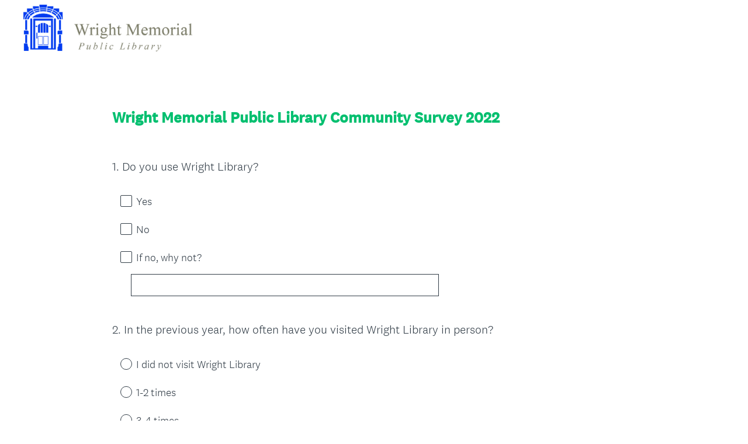

--- FILE ---
content_type: text/html; charset=UTF-8
request_url: https://www.surveymonkey.com/r/5R75GFV
body_size: 16619
content:



<!DOCTYPE html>
<html lang="en">
  <head>
    <title>Wright Memorial Public Library Community Survey 2022</title>
    <meta charset="utf-8">
    
        <meta name="twitter:card" content="summary_large_image">
        <meta property="og:title" content="Wright Memorial Public Library Community Survey 2022" />
        <meta property="og:image" content="https://www.surveymonkey.com/collect/images/default_custom_meta_image.jpg" />
        <meta property="og:description" content="Take this survey powered by surveymonkey.com. Create your own surveys for free." />
    
    <meta name="keywords" content="questionnaire, questionnaires, questionaire, questionaires, free online survey, free online surveys" />
    
        <meta name="description" content="Web survey powered by SurveyMonkey.com. Create your own online survey now with SurveyMonkey's expert certified FREE templates." />
    
    
        <link rel="image_src" href="https://prod.smassets.net/assets/responseweb/smlib.globaltemplates/17.13.0/assets/sm_logo_fb.png" />
    
    <meta name="viewport" content="width=device-width, initial-scale=1, user-scalable=yes" /><meta http-equiv="content-language" content="en" />
    
        
            <meta name="robots" content="noindex, follow" />
        
    

    
  
  <script src="https://prod.smassets.net/assets/responseweb/smlib.metrics-client-bundle-min.2c067a0e.js" 
    ></script>
    <script src="https://prod.smassets.net/assets/responseweb/smlib.metrics-product-analytics-bundle-min.af0569ce.js" 
     async="async" ></script>
    
  
  
  
  
  
  <script >
    (function() {
      function initializeTracker() {
        SM.MetricsTracker.initialize(
        // config_start
        {
          "user": {
            "id": 1,
            "isAuthenticated": false
          },
          "amplitudeToken": "beb247315464a13bc86a0940b8c9bf9f","country": null
        }
        // config_end
        );
      }

      if (window.SM && window.SM.MetricsTracker) {
        initializeTracker();
      } else {
        document.addEventListener('MetricsReady', initializeTracker);
      }
    }());
  </script>

    
    
    <link rel="dns-prefetch" href="//www.google-analytics.com" />
    <link rel="dns-prefetch" href="//fonts.gstatic.com" />
    <link rel="dns-prefetch" href="//bam-cell.nr-data.net" />
    <link rel="dns-prefetch" href="//cdn.signalfx.com" />
    <link rel="preconnect" href="//www.google-analytics.com" />
    <link rel="preconnect" href="//fonts.gstatic.com" />
    <link rel="preconnect" href="//bam-cell.nr-data.net" />
    <link rel="preconnect" href="//cdn.signalfx.com" />
    <meta name="google-site-verification" content="T6bFSmsnquJ-zUSMV3Kku9K413VJ80KjprWnV_Bv5lw" />
    <!--[if lt IE 9]>
        <script src="https://prod.smassets.net/assets/responseweb/smlib.ui-html5-bundle-min.bbd1e809.js" 
    ></script>
    <![endif]-->
    
    <!--[if (gt IE 8)|(!IE)]><!-->
    
      
    

    <!--<![endif]-->
    
    
        
          
            <link type="text/css" rel="stylesheet" href="https://prod.smassets.net/assets/responseweb/responseweb-base-bundle-min.1fb3cc35.css" 
     async="true"  />
          
          <link type="text/css" rel="stylesheet" href="https://prod.smassets.net/assets/responseweb/smlib.surveytemplates-survey_page-bundle-min.c76da637.css" 
     async="true"  />
          
            <link id="themeCssLink" rel="stylesheet" href="https://secure.surveymonkey.com/r/themes/4.36.4_4510354_palette-1_FB465018-C9B1-4DB8-86CE-81E95859710C.css" async />
          
          <link rel="stylesheet" href="https://cdn.smassets.net/assets/wds/4_20_2/wds-react/wds-react.min.css">
          <link type="text/css" rel="stylesheet" href="https://prod.smassets.net/assets/responseweb/responseweb-responsewebPkgs-bundle-min.614c8463.css" 
     async="true"  />
        
    
    
    
    
    
    
    <div data-sm-is-mobile></div>
<script id="versionChangedModal" type="text/html">
    <div id="versionChangedModalContainer" class="dialog dialog-b version-dialog">
        <div class="dialog-title-bar">
            <h5>
                <span class="smf-icon notranslate">!</span>
                 This survey was modified by its creator
            </h5>
            <div class="version-warning-text">
                For questions on the page you’re currently on, you’ll need to re-submit your answers. Your answers for previous pages are saved (you’ll see them when you click OK). Survey creators usually make changes only when it’s vital to the data, so thank you for your patience.
            </div>
        </div>
        <div class="dialog-btn-bar clearfix">
            <button class="wds-button wds-button--util dialog-close-btn wds-button--sm btn-txt-primary" id="OK-btn" href="#"> OK</button>
        </div>
    </div>
</script>
    <script type="text/html" id="dialog-title-bar-template">
    <div class="dialog-title-bar">
        <h5><%title%></h5>
    </div>
</script>
<script type="text/html" id="dialog-close-btn-template">
    <a class="dialog-close-btn cbmain" href="#" data-icon="D"></a>
</script>
<script type="text/html" id="dialog-close-btn-template-b">
    <a class="dialog-close-btn cb-dialog-b smf-icon" href="#">å</a>
</script>
<script type="text/html" id="dialog-overlay-template">
    <div class="dialog-overlay<%#isModal%> dialog-overlay-modal<%/isModal%>"></div>
</script>
<script type="text/html" id="dialog-container-template">
    <div class="dialog-container"></div>
</script>
    <link type="text/css" rel="stylesheet" href="https://prod.smassets.net/assets/responseweb/responseweb-version-bundle-min.db31b6fc.css" 
     async="true"  />
    
<link rel="shortcut icon" href="/favicon1.ico" />
    <script src="https://prod.smassets.net/assets/responseweb/responseweb-jquery-bundle-min.a17eeae3.js" 
    ></script>
    
        <script src="https://prod.smassets.net/assets/responseweb/responseweb-response-bundle-min.400dc3c7.js" 
    ></script>
    
    
    
    
    <script>
        document.domain = 'surveymonkey.com';
    </script>
    
    
    
        <script src="https://prod.smassets.net/assets/responseweb/smlib.surveytemplates-sm-react-bundle-min.a68d6acc.js" 
    ></script>
        <script src="https://prod.smassets.net/assets/responseweb/smlib.surveytemplates-sm-polyfill-bundle-min.ef0f0b28.js" 
    ></script>
        <script src="https://prod.smassets.net/assets/responseweb/responseweb-responsewebPkgs_hybrid-bundle-min.c5123b09.js" 
    ></script>
    
    <script src="https://prod.smassets.net/assets/responseweb/responseweb-ui_bundle-bundle-min.a165823c.js" 
    ></script>
    <script src="https://cdn.signalfx.com/o11y-gdi-rum/v0.19.3/splunk-otel-web.js" crossorigin="anonymous"></script>
    <script type="text/javascript">
      window.SplunkRum && window.SplunkRum.init({
          beaconUrl: 'https://rum-ingest.us1.signalfx.com/v1/rum',
          rumAuth: 'QJxCOMQAuo1Z38hup8cdCQ',
          app: 'responseweb',
          environment: 'prod',
          tracer: {
            sampler: new SplunkRum.SessionBasedSampler({
              ratio: 1
            })
          }
        });
    </script>

    
<link rel="canonical" href="https://www.surveymonkey.com/r/5R75GFV" /></head>

  <!--[if lt IE 7 ]>
  <body id="patas" class="translate survey-body ie ie6">
  <![endif]-->
  <!--[if IE 7 ]>
  <body id="patas" class="translate survey-body ie ie7">
  <![endif]-->
  <!--[if IE 8 ]>
  <body id="patas" class="translate survey-body ie ie8">
  <![endif]-->
  <!--[if IE 9 ]>
  <body id="patas" class="translate survey-body ie ie9">
  <![endif]-->
  <!--[if gt IE 9]>
  <body id="patas" class="translate survey-body ie modern-browser">
  <![endif]-->
  <!--[if (gt IE 9)|(!IE)]><!-->
  <body id="patas" class="translate survey-body modern-browser">
  <!--<![endif]-->
        
    
    
    
    
        
    

    








<!-- Textured Paper, Seamless Paper Texture and Escheresque are from subtlepatterns.com. Made available under CC BY-SA 3.0 License: http://creativecommons.org/licenses/by-sa/3.0/legalcode. -->
<!-- You cannot remove or modify any notice of copyright, trademark or other proprietary right, or any other copyright management information or metadata from wherever it is embedded in the content. -->



<main class="v3theme text_center">
    
    
    
        
    
    
    
    <article data-page-id="32685096" class="survey-page survey-page-white">

        <header class="survey-page-header">
            
                








<span id="version-changed" style="visibility: hidden" version-changed=False></span>


    <div class="logo-outer-container logo-position-left  top-padding">
        
        
    
        <span class="logo-container notranslate" style="width:300px;height:93px;">
            <img class="logo user-generated"
                 src="https://surveymonkey-assets.s3.amazonaws.com/survey/403504144/0deee025-6fdf-4cbe-bc86-c9afd8d0376f.jpg"
                 style="width:300px;height:93px;"
                 alt="" />
        </span>

    </div>

            
        </header>

        <section class="survey-page-body
            ">

            <div
                id="new-commenting-sheet"
                data-survey-id="403504144"
                data-mentioned-comment-id='None'
                data-language-code='en'
                data-sm-comment-sheet
            >
            </div>

            
                
    <div class="survey-title-container clearfix  survey-title-align-left has-survey-title ">
        <div class="survey-title-table-wrapper">
            
                <table role="presentation" class="survey-title-table table-reset">
                    <tbody>
                    <tr>
                        
                            <td class="survey-title-cell">
                                <h1 class="survey-title user-generated notranslate">
                                        <span class="title-text">
                                            
                                                Wright Memorial Public Library Community Survey 2022
                                            
                                        </span>
                                </h1>
                            </td>
                        
                    </tr>
                    </tbody>
                </table>
            
        </div>
    </div>













            

            <form name="surveyForm"
                  action=""
                  method="post"
                  enctype="multipart/form-data"
                  novalidate
                  data-survey-page-form
            >
                
	


                
                    <div class="questions clearfix">

    

        <div class="question-row clearfix 
                   " ><div data-question-type="multiple_choice_vertical"
     data-rq-question-type="multiple_choice_vertical"
     class="question-container
    
        
        
    
    ">

    <div id="question-field-93333151"
        data-qnumber="1"
        data-qdispnumber="1"
        data-question-id="93333151"
        class=" question-multiple-choice qn question vertical"
        
            style="width:px;
            
            
            
            "
        
        
    >
        
        
            <h3 class="screenreader-only">Question Title</h3><fieldset class=" question-fieldset"  >
                <legend class="question-legend">
                    
                    
                    <h4 id="question-title-93333151" class="
                     question-title-container ">
                        <span class="required-asterisk notranslate">
                                *
                            </span>

                        
                            <span class="question-number notranslate">
                                1<span class="question-dot">.</span>
                            </span>
                        
                        
                <span class="user-generated notranslate
                ">
                Do you use Wright Library?</span>
                
                        
                    </h4>
                </legend>
                <div class="question-body clearfix notranslate ">
                    
    
        
            <div class=""
            >
        
        <div class="answer-option-cell
                    "
            data-answer-id=724551563
        >
            
    
    
    

    
        
        
        
        
        
    

    
    

    <div data-sm-checkbox class="checkbox-button-container ">
        <input id="93333151_724551563"
               name="93333151[]"
               type="checkbox"
               class="checkbox-button-input  "
               value="724551563"
               
               
               
        />
        <label class="answer-label checkbox-button-label no-touch touch-sensitive clearfix
                
                "
               for="93333151_724551563">

            <span class="checkbox-button-display ">
            </span>


            
                <span class="checkbox-button-label-text question-body-font-theme user-generated ">
                    Yes
                    
                </span>
            
        </label>
        
    </div>


        </div>

        

        
    
        
        <div class="answer-option-cell
                    "
            data-answer-id=724551564
        >
            
    
    
    

    
        
        
        
        
        
    

    
    

    <div data-sm-checkbox class="checkbox-button-container ">
        <input id="93333151_724551564"
               name="93333151[]"
               type="checkbox"
               class="checkbox-button-input  "
               value="724551564"
               
               
               
        />
        <label class="answer-label checkbox-button-label no-touch touch-sensitive clearfix
                
                "
               for="93333151_724551564">

            <span class="checkbox-button-display ">
            </span>


            
                <span class="checkbox-button-label-text question-body-font-theme user-generated ">
                    No
                    
                </span>
            
        </label>
        
    </div>


        </div>

        

        
            </div>
        
    
    
    
        
        
        
        
        

        <div class="other-answer-container other-answer-option-container" data-answer-id=724656913>
            
                
                    
    
    
    

    
        
        
        
        
        
    

    
    

    <div data-sm-checkbox class="checkbox-button-container ">
        <input id="93333151_724656913"
               name="93333151[]"
               type="checkbox"
               class="checkbox-button-input  "
               value="724656913"
               
               
                   data-other-answer
               
               
        />
        <label class="answer-label checkbox-button-label no-touch touch-sensitive clearfix
                
                "
               for="93333151_724656913">

            <span class="checkbox-button-display ">
            </span>


            
                <span class="checkbox-button-label-text question-body-font-theme user-generated ">
                    If no, why not?&nbsp;
                    
                </span>
            
        </label>
        
    </div>

                
            
            
    
    
        <input id="93333151_other"
               name="93333151_other"
               type="text"
               class="text other-answer-text"
               maxlength=20000
               
               size="50"
               
                   aria-label="If no, why not?&nbsp;"
               
               
               data-other-text />
    
    

        </div>
    

    
    

    
    


                </div>
            </fieldset>
    </div>
</div>

    </div><div class="question-row clearfix 
                   " ><div data-question-type="single_choice_vertical"
     data-rq-question-type="single_choice_vertical"
     class="question-container
    
        
        
    
    ">

    <div id="question-field-93348011"
        data-qnumber="2"
        data-qdispnumber="2"
        data-question-id="93348011"
        class=" question-single-choice-radio qn question vertical"
        
            style="width:px;
            
            
            
            "
        
        
    >
        
        
            <h3 class="screenreader-only">Question Title</h3><fieldset class=" question-fieldset" data-radio-button-group >
                <legend class="question-legend">
                    
                    
                    <h4 id="question-title-93348011" class="
                     question-title-container ">
                        <span class="required-asterisk notranslate">
                                *
                            </span>

                        
                            <span class="question-number notranslate">
                                2<span class="question-dot">.</span>
                            </span>
                        
                        
                <span class="user-generated notranslate
                ">
                In the previous year, how often have you visited Wright Library in person?</span>
                
                        
                    </h4>
                </legend>
                <div class="question-body clearfix notranslate ">
                    
    
    
        
            <div class=""
            >
        
        <div class="answer-option-cell" data-answer-id=724657846>
            
    
    
    

    
        
        
        
        
        
    

    

    

    
    

    <div data-sm-radio-button class="radio-button-container " aria-labelledby="question-title-93348011">
        <input id="93348011_724657846"
               aria-labelledby="93348011_724657846_label"
               name="93348011"
               type="radio"
               role="radio"
               class="radio-button-input "
               value="724657846"
               aria-checked="{}"
               
               
               
        />
        <label data-sm-radio-button-label
               
                   id="93348011_724657846_label"
               
               class="answer-label radio-button-label no-touch touch-sensitive clearfix
                
                
                "
               for="93348011_724657846">
            <span 
                    
                    class="radio-button-display "
                                                >
                    
            </span>

            
                <span class="radio-button-label-text question-body-font-theme user-generated ">
                    I did not visit Wright Library
                    
                </span>
            
        </label>
        
    </div>

        </div>
        
    
        
        <div class="answer-option-cell" data-answer-id=724657847>
            
    
    
    

    
        
        
        
        
        
    

    

    

    
    

    <div data-sm-radio-button class="radio-button-container " aria-labelledby="question-title-93348011">
        <input id="93348011_724657847"
               aria-labelledby="93348011_724657847_label"
               name="93348011"
               type="radio"
               role="radio"
               class="radio-button-input "
               value="724657847"
               aria-checked="{}"
               
               
               
        />
        <label data-sm-radio-button-label
               
                   id="93348011_724657847_label"
               
               class="answer-label radio-button-label no-touch touch-sensitive clearfix
                
                
                "
               for="93348011_724657847">
            <span 
                    
                    class="radio-button-display "
                                                >
                    
            </span>

            
                <span class="radio-button-label-text question-body-font-theme user-generated ">
                    1-2 times
                    
                </span>
            
        </label>
        
    </div>

        </div>
        
    
        
        <div class="answer-option-cell" data-answer-id=724660995>
            
    
    
    

    
        
        
        
        
        
    

    

    

    
    

    <div data-sm-radio-button class="radio-button-container " aria-labelledby="question-title-93348011">
        <input id="93348011_724660995"
               aria-labelledby="93348011_724660995_label"
               name="93348011"
               type="radio"
               role="radio"
               class="radio-button-input "
               value="724660995"
               aria-checked="{}"
               
               
               
        />
        <label data-sm-radio-button-label
               
                   id="93348011_724660995_label"
               
               class="answer-label radio-button-label no-touch touch-sensitive clearfix
                
                
                "
               for="93348011_724660995">
            <span 
                    
                    class="radio-button-display "
                                                >
                    
            </span>

            
                <span class="radio-button-label-text question-body-font-theme user-generated ">
                    3-4 times
                    
                </span>
            
        </label>
        
    </div>

        </div>
        
    
        
        <div class="answer-option-cell" data-answer-id=724660996>
            
    
    
    

    
        
        
        
        
        
    

    

    

    
    

    <div data-sm-radio-button class="radio-button-container " aria-labelledby="question-title-93348011">
        <input id="93348011_724660996"
               aria-labelledby="93348011_724660996_label"
               name="93348011"
               type="radio"
               role="radio"
               class="radio-button-input "
               value="724660996"
               aria-checked="{}"
               
               
               
        />
        <label data-sm-radio-button-label
               
                   id="93348011_724660996_label"
               
               class="answer-label radio-button-label no-touch touch-sensitive clearfix
                
                
                "
               for="93348011_724660996">
            <span 
                    
                    class="radio-button-display "
                                                >
                    
            </span>

            
                <span class="radio-button-label-text question-body-font-theme user-generated ">
                    5 or more times
                    
                </span>
            
        </label>
        
    </div>

        </div>
        
            </div>
        
    
    
    

    
    

    
    

    

                </div>
            </fieldset>
    </div>
</div></div><div class="question-row clearfix 
                   " >

  
<div data-question-type="open_ended_single"
     data-rq-question-type="open_ended"
     class="question-container
    
        
        
    
    ">

    <div id="question-field-93348447"
        data-qnumber="3"
        data-qdispnumber="3"
        data-question-id="93348447"
        class=" question-open-ended-single qn question single"
        
            style="width:100%;
            
            
            
            "
        
        
    >
        
        
            <h3 class="screenreader-only">Question Title</h3><div class=" question-fieldset question-legend"  >
                
                
                <h4 id="question-title-93348447" class=" question-title-container ">
                    <span class="required-asterisk notranslate">
                            *
                        </span>

                    
                        <span class="question-number notranslate">
                            3<span class="question-dot">.</span>
                        </span>
                    
                    
                <span class="user-generated notranslate
                ">
                What other libraries have you visited in the past year? How often and why?</span>
                
                    
                </h4>
                <div class="question-body clearfix notranslate ">
                    
    

    
      <div
        id="open-ended-single_93348447"
        data-question-id=93348447
        data-response=""
        data-sm-open-single
        maxlength=20000
        data-ng="true"
        
        data-size="50"
        data-labeledby="question-title-93348447"
        >
      </div>
    

    

                </div>
            </div>
    </div>
</div></div><div class="question-row clearfix 
                   " ><div data-question-type="multiple_choice_vertical"
     data-rq-question-type="multiple_choice_vertical"
     class="question-container
    
        
        
    
    ">

    <div id="question-field-93333162"
        data-qnumber="4"
        data-qdispnumber="4"
        data-question-id="93333162"
        class=" question-multiple-choice qn question vertical"
        
            style="width:100%;
            
            
            
            "
        
        
    >
        
        
            <h3 class="screenreader-only">Question Title</h3><fieldset class=" question-fieldset"  >
                <legend class="question-legend">
                    
                    
                    <h4 id="question-title-93333162" class="
                     question-title-container ">
                        <span class="required-asterisk notranslate">
                                *
                            </span>

                        
                            <span class="question-number notranslate">
                                4<span class="question-dot">.</span>
                            </span>
                        
                        
                <span class="user-generated notranslate
                ">
                Typically, what do you do at the library? (Check all that apply)</span>
                
                        
                    </h4>
                </legend>
                <div class="question-body clearfix notranslate ">
                    
    
        
            <div class=""
            >
        
        <div class="answer-option-cell
                    "
            data-answer-id=724551539
        >
            
    
    
    

    
        
        
        
        
        
    

    
    

    <div data-sm-checkbox class="checkbox-button-container ">
        <input id="93333162_724551539"
               name="93333162[]"
               type="checkbox"
               class="checkbox-button-input  "
               value="724551539"
               
               
               
        />
        <label class="answer-label checkbox-button-label no-touch touch-sensitive clearfix
                
                "
               for="93333162_724551539">

            <span class="checkbox-button-display ">
            </span>


            
                <span class="checkbox-button-label-text question-body-font-theme user-generated ">
                    Use the computers
                    
                </span>
            
        </label>
        
    </div>


        </div>

        

        
    
        
        <div class="answer-option-cell
                    "
            data-answer-id=726321377
        >
            
    
    
    

    
        
        
        
        
        
    

    
    

    <div data-sm-checkbox class="checkbox-button-container ">
        <input id="93333162_726321377"
               name="93333162[]"
               type="checkbox"
               class="checkbox-button-input  "
               value="726321377"
               
               
               
        />
        <label class="answer-label checkbox-button-label no-touch touch-sensitive clearfix
                
                "
               for="93333162_726321377">

            <span class="checkbox-button-display ">
            </span>


            
                <span class="checkbox-button-label-text question-body-font-theme user-generated ">
                    Use the Wi-fi
                    
                </span>
            
        </label>
        
    </div>


        </div>

        

        
    
        
        <div class="answer-option-cell
                    "
            data-answer-id=726321378
        >
            
    
    
    

    
        
        
        
        
        
    

    
    

    <div data-sm-checkbox class="checkbox-button-container ">
        <input id="93333162_726321378"
               name="93333162[]"
               type="checkbox"
               class="checkbox-button-input  "
               value="726321378"
               
               
               
        />
        <label class="answer-label checkbox-button-label no-touch touch-sensitive clearfix
                
                "
               for="93333162_726321378">

            <span class="checkbox-button-display ">
            </span>


            
                <span class="checkbox-button-label-text question-body-font-theme user-generated ">
                    Pick up Holds
                    
                </span>
            
        </label>
        
    </div>


        </div>

        

        
    
        
        <div class="answer-option-cell
                    "
            data-answer-id=724551540
        >
            
    
    
    

    
        
        
        
        
        
    

    
    

    <div data-sm-checkbox class="checkbox-button-container ">
        <input id="93333162_724551540"
               name="93333162[]"
               type="checkbox"
               class="checkbox-button-input  "
               value="724551540"
               
               
               
        />
        <label class="answer-label checkbox-button-label no-touch touch-sensitive clearfix
                
                "
               for="93333162_724551540">

            <span class="checkbox-button-display ">
            </span>


            
                <span class="checkbox-button-label-text question-body-font-theme user-generated ">
                    Attend a program&nbsp;
                    
                </span>
            
        </label>
        
    </div>


        </div>

        

        
    
        
        <div class="answer-option-cell
                    "
            data-answer-id=726321379
        >
            
    
    
    

    
        
        
        
        
        
    

    
    

    <div data-sm-checkbox class="checkbox-button-container ">
        <input id="93333162_726321379"
               name="93333162[]"
               type="checkbox"
               class="checkbox-button-input  "
               value="726321379"
               
               
               
        />
        <label class="answer-label checkbox-button-label no-touch touch-sensitive clearfix
                
                "
               for="93333162_726321379">

            <span class="checkbox-button-display ">
            </span>


            
                <span class="checkbox-button-label-text question-body-font-theme user-generated ">
                    Use document services (printer, copier, fax, scan)
                    
                </span>
            
        </label>
        
    </div>


        </div>

        

        
    
        
        <div class="answer-option-cell
                    "
            data-answer-id=724551541
        >
            
    
    
    

    
        
        
        
        
        
    

    
    

    <div data-sm-checkbox class="checkbox-button-container ">
        <input id="93333162_724551541"
               name="93333162[]"
               type="checkbox"
               class="checkbox-button-input  "
               value="724551541"
               
               
               
        />
        <label class="answer-label checkbox-button-label no-touch touch-sensitive clearfix
                
                "
               for="93333162_724551541">

            <span class="checkbox-button-display ">
            </span>


            
                <span class="checkbox-button-label-text question-body-font-theme user-generated ">
                    Browse collections
                    
                </span>
            
        </label>
        
    </div>


        </div>

        

        
    
        
        <div class="answer-option-cell
                    "
            data-answer-id=726321380
        >
            
    
    
    

    
        
        
        
        
        
    

    
    

    <div data-sm-checkbox class="checkbox-button-container ">
        <input id="93333162_726321380"
               name="93333162[]"
               type="checkbox"
               class="checkbox-button-input  "
               value="726321380"
               
               
               
        />
        <label class="answer-label checkbox-button-label no-touch touch-sensitive clearfix
                
                "
               for="93333162_726321380">

            <span class="checkbox-button-display ">
            </span>


            
                <span class="checkbox-button-label-text question-body-font-theme user-generated ">
                    Check out materials
                    
                </span>
            
        </label>
        
    </div>


        </div>

        

        
    
        
        <div class="answer-option-cell
                    "
            data-answer-id=724551542
        >
            
    
    
    

    
        
        
        
        
        
    

    
    

    <div data-sm-checkbox class="checkbox-button-container ">
        <input id="93333162_724551542"
               name="93333162[]"
               type="checkbox"
               class="checkbox-button-input  "
               value="724551542"
               
               
               
        />
        <label class="answer-label checkbox-button-label no-touch touch-sensitive clearfix
                
                "
               for="93333162_724551542">

            <span class="checkbox-button-display ">
            </span>


            
                <span class="checkbox-button-label-text question-body-font-theme user-generated ">
                    Do research/Genealogy
                    
                </span>
            
        </label>
        
    </div>


        </div>

        

        
    
        
        <div class="answer-option-cell
                    "
            data-answer-id=724551543
        >
            
    
    
    

    
        
        
        
        
        
    

    
    

    <div data-sm-checkbox class="checkbox-button-container ">
        <input id="93333162_724551543"
               name="93333162[]"
               type="checkbox"
               class="checkbox-button-input  "
               value="724551543"
               
               
               
        />
        <label class="answer-label checkbox-button-label no-touch touch-sensitive clearfix
                
                "
               for="93333162_724551543">

            <span class="checkbox-button-display ">
            </span>


            
                <span class="checkbox-button-label-text question-body-font-theme user-generated ">
                    Use meeting rooms
                    
                </span>
            
        </label>
        
    </div>


        </div>

        

        
    
        
        <div class="answer-option-cell
                    "
            data-answer-id=724551544
        >
            
    
    
    

    
        
        
        
        
        
    

    
    

    <div data-sm-checkbox class="checkbox-button-container ">
        <input id="93333162_724551544"
               name="93333162[]"
               type="checkbox"
               class="checkbox-button-input  "
               value="724551544"
               
               
               
        />
        <label class="answer-label checkbox-button-label no-touch touch-sensitive clearfix
                
                "
               for="93333162_724551544">

            <span class="checkbox-button-display ">
            </span>


            
                <span class="checkbox-button-label-text question-body-font-theme user-generated ">
                    Attend a community meeting
                    
                </span>
            
        </label>
        
    </div>


        </div>

        

        
    
        
        <div class="answer-option-cell
                    "
            data-answer-id=734557050
        >
            
    
    
    

    
        
        
        
        
        
    

    
    

    <div data-sm-checkbox class="checkbox-button-container ">
        <input id="93333162_734557050"
               name="93333162[]"
               type="checkbox"
               class="checkbox-button-input  "
               value="734557050"
               
               
               
        />
        <label class="answer-label checkbox-button-label no-touch touch-sensitive clearfix
                
                "
               for="93333162_734557050">

            <span class="checkbox-button-display ">
            </span>


            
                <span class="checkbox-button-label-text question-body-font-theme user-generated ">
                    Read, work, or study
                    
                </span>
            
        </label>
        
    </div>


        </div>

        

        
            </div>
        
    
    
    
        
        
        
        
        

        <div class="other-answer-container other-answer-option-container" data-answer-id=724551588>
            
                
                    
    
    
    

    
        
        
        
        
        
    

    
    

    <div data-sm-checkbox class="checkbox-button-container ">
        <input id="93333162_724551588"
               name="93333162[]"
               type="checkbox"
               class="checkbox-button-input  "
               value="724551588"
               
               
                   data-other-answer
               
               
        />
        <label class="answer-label checkbox-button-label no-touch touch-sensitive clearfix
                
                "
               for="93333162_724551588">

            <span class="checkbox-button-display ">
            </span>


            
                <span class="checkbox-button-label-text question-body-font-theme user-generated ">
                    Other (please specify)
                    
                </span>
            
        </label>
        
    </div>

                
            
            
    
    
        <input id="93333162_other"
               name="93333162_other"
               type="text"
               class="text other-answer-text"
               maxlength=20000
               
               size="50"
               
                   aria-label="Other (please specify)"
               
               
               data-other-text />
    
    

        </div>
    

    
    

    
    


                </div>
            </fieldset>
    </div>
</div>

    </div><div class="question-row clearfix 
                   " ><div data-question-type="multiple_choice_vertical"
     data-rq-question-type="multiple_choice_vertical"
     class="question-container
    
        
        
    
    ">

    <div id="question-field-93333154"
        data-qnumber="5"
        data-qdispnumber="5"
        data-question-id="93333154"
        class=" question-multiple-choice qn question vertical"
        
            style="width:px;
            
            
            
            "
        
        
    >
        
        
            <h3 class="screenreader-only">Question Title</h3><fieldset class=" question-fieldset"  >
                <legend class="question-legend">
                    
                    
                    <h4 id="question-title-93333154" class="
                     question-title-container ">
                        <span class="required-asterisk notranslate">
                                *
                            </span>

                        
                            <span class="question-number notranslate">
                                5<span class="question-dot">.</span>
                            </span>
                        
                        
                <span class="user-generated notranslate
                ">
                I visit Wright Library&hellip;(Check those that are most important to you)</span>
                
                        
                    </h4>
                </legend>
                <div class="question-body clearfix notranslate ">
                    
    
        
            <div class=""
            >
        
        <div class="answer-option-cell
                    "
            data-answer-id=724551494
        >
            
    
    
    

    
        
        
        
        
        
    

    
    

    <div data-sm-checkbox class="checkbox-button-container ">
        <input id="93333154_724551494"
               name="93333154[]"
               type="checkbox"
               class="checkbox-button-input  "
               value="724551494"
               
               
               
        />
        <label class="answer-label checkbox-button-label no-touch touch-sensitive clearfix
                
                "
               for="93333154_724551494">

            <span class="checkbox-button-display ">
            </span>


            
                <span class="checkbox-button-label-text question-body-font-theme user-generated ">
                    To learn new things
                    
                </span>
            
        </label>
        
    </div>


        </div>

        

        
    
        
        <div class="answer-option-cell
                    "
            data-answer-id=724551495
        >
            
    
    
    

    
        
        
        
        
        
    

    
    

    <div data-sm-checkbox class="checkbox-button-container ">
        <input id="93333154_724551495"
               name="93333154[]"
               type="checkbox"
               class="checkbox-button-input  "
               value="724551495"
               
               
               
        />
        <label class="answer-label checkbox-button-label no-touch touch-sensitive clearfix
                
                "
               for="93333154_724551495">

            <span class="checkbox-button-display ">
            </span>


            
                <span class="checkbox-button-label-text question-body-font-theme user-generated ">
                    For my kids to learn new things
                    
                </span>
            
        </label>
        
    </div>


        </div>

        

        
    
        
        <div class="answer-option-cell
                    "
            data-answer-id=724551496
        >
            
    
    
    

    
        
        
        
        
        
    

    
    

    <div data-sm-checkbox class="checkbox-button-container ">
        <input id="93333154_724551496"
               name="93333154[]"
               type="checkbox"
               class="checkbox-button-input  "
               value="724551496"
               
               
               
        />
        <label class="answer-label checkbox-button-label no-touch touch-sensitive clearfix
                
                "
               for="93333154_724551496">

            <span class="checkbox-button-display ">
            </span>


            
                <span class="checkbox-button-label-text question-body-font-theme user-generated ">
                    To spend time with friends and/or family
                    
                </span>
            
        </label>
        
    </div>


        </div>

        

        
    
        
        <div class="answer-option-cell
                    "
            data-answer-id=724551497
        >
            
    
    
    

    
        
        
        
        
        
    

    
    

    <div data-sm-checkbox class="checkbox-button-container ">
        <input id="93333154_724551497"
               name="93333154[]"
               type="checkbox"
               class="checkbox-button-input  "
               value="724551497"
               
               
               
        />
        <label class="answer-label checkbox-button-label no-touch touch-sensitive clearfix
                
                "
               for="93333154_724551497">

            <span class="checkbox-button-display ">
            </span>


            
                <span class="checkbox-button-label-text question-body-font-theme user-generated ">
                    To see or learn about something I am already interested in
                    
                </span>
            
        </label>
        
    </div>


        </div>

        

        
    
        
        <div class="answer-option-cell
                    "
            data-answer-id=724551498
        >
            
    
    
    

    
        
        
        
        
        
    

    
    

    <div data-sm-checkbox class="checkbox-button-container ">
        <input id="93333154_724551498"
               name="93333154[]"
               type="checkbox"
               class="checkbox-button-input  "
               value="724551498"
               
               
               
        />
        <label class="answer-label checkbox-button-label no-touch touch-sensitive clearfix
                
                "
               for="93333154_724551498">

            <span class="checkbox-button-display ">
            </span>


            
                <span class="checkbox-button-label-text question-body-font-theme user-generated ">
                    To feed my/our curiosity or discover something new
                    
                </span>
            
        </label>
        
    </div>


        </div>

        

        
    
        
        <div class="answer-option-cell
                    "
            data-answer-id=724551499
        >
            
    
    
    

    
        
        
        
        
        
    

    
    

    <div data-sm-checkbox class="checkbox-button-container ">
        <input id="93333154_724551499"
               name="93333154[]"
               type="checkbox"
               class="checkbox-button-input  "
               value="724551499"
               
               
               
        />
        <label class="answer-label checkbox-button-label no-touch touch-sensitive clearfix
                
                "
               for="93333154_724551499">

            <span class="checkbox-button-display ">
            </span>


            
                <span class="checkbox-button-label-text question-body-font-theme user-generated ">
                    Because my children enjoy it
                    
                </span>
            
        </label>
        
    </div>


        </div>

        

        
    
        
        <div class="answer-option-cell
                    "
            data-answer-id=726316608
        >
            
    
    
    

    
        
        
        
        
        
    

    
    

    <div data-sm-checkbox class="checkbox-button-container ">
        <input id="93333154_726316608"
               name="93333154[]"
               type="checkbox"
               class="checkbox-button-input  "
               value="726316608"
               
               
               
        />
        <label class="answer-label checkbox-button-label no-touch touch-sensitive clearfix
                
                "
               for="93333154_726316608">

            <span class="checkbox-button-display ">
            </span>


            
                <span class="checkbox-button-label-text question-body-font-theme user-generated ">
                    Because I enjoy it
                    
                </span>
            
        </label>
        
    </div>


        </div>

        

        
    
        
        <div class="answer-option-cell
                    "
            data-answer-id=726316609
        >
            
    
    
    

    
        
        
        
        
        
    

    
    

    <div data-sm-checkbox class="checkbox-button-container ">
        <input id="93333154_726316609"
               name="93333154[]"
               type="checkbox"
               class="checkbox-button-input  "
               value="726316609"
               
               
               
        />
        <label class="answer-label checkbox-button-label no-touch touch-sensitive clearfix
                
                "
               for="93333154_726316609">

            <span class="checkbox-button-display ">
            </span>


            
                <span class="checkbox-button-label-text question-body-font-theme user-generated ">
                    Because I like the atmosphere
                    
                </span>
            
        </label>
        
    </div>


        </div>

        

        
    
        
        <div class="answer-option-cell
                    "
            data-answer-id=724551500
        >
            
    
    
    

    
        
        
        
        
        
    

    
    

    <div data-sm-checkbox class="checkbox-button-container ">
        <input id="93333154_724551500"
               name="93333154[]"
               type="checkbox"
               class="checkbox-button-input  "
               value="724551500"
               
               
               
        />
        <label class="answer-label checkbox-button-label no-touch touch-sensitive clearfix
                
                "
               for="93333154_724551500">

            <span class="checkbox-button-display ">
            </span>


            
                <span class="checkbox-button-label-text question-body-font-theme user-generated ">
                    To get out of the house
                    
                </span>
            
        </label>
        
    </div>


        </div>

        

        
            </div>
        
    
    
    
        
        
        
        
        

        <div class="other-answer-container other-answer-option-container" data-answer-id=724551568>
            
                
                    
    
    
    

    
        
        
        
        
        
    

    
    

    <div data-sm-checkbox class="checkbox-button-container ">
        <input id="93333154_724551568"
               name="93333154[]"
               type="checkbox"
               class="checkbox-button-input  "
               value="724551568"
               
               
                   data-other-answer
               
               
        />
        <label class="answer-label checkbox-button-label no-touch touch-sensitive clearfix
                
                "
               for="93333154_724551568">

            <span class="checkbox-button-display ">
            </span>


            
                <span class="checkbox-button-label-text question-body-font-theme user-generated ">
                    Other (please specify)
                    
                </span>
            
        </label>
        
    </div>

                
            
            
    
    
        <input id="93333154_other"
               name="93333154_other"
               type="text"
               class="text other-answer-text"
               maxlength=20000
               
               size="50"
               
                   aria-label="Other (please specify)"
               
               
               data-other-text />
    
    

        </div>
    

    
    

    
    


                </div>
            </fieldset>
    </div>
</div>

    </div><div class="question-row clearfix 
                   " ><div data-question-type="multiple_choice_vertical"
     data-rq-question-type="multiple_choice_vertical"
     class="question-container
    
        
        
    
    ">

    <div id="question-field-93333155"
        data-qnumber="6"
        data-qdispnumber="6"
        data-question-id="93333155"
        class=" question-multiple-choice qn question vertical"
        
            style="width:px;
            
            
            
            "
        
        
    >
        
        
            <h3 class="screenreader-only">Question Title</h3><fieldset class=" question-fieldset"  >
                <legend class="question-legend">
                    
                    
                    <h4 id="question-title-93333155" class="
                     question-title-container ">
                        <span class="required-asterisk notranslate">
                                *
                            </span>

                        
                            <span class="question-number notranslate">
                                6<span class="question-dot">.</span>
                            </span>
                        
                        
                <span class="user-generated notranslate
                ">
                What does the library do well? (Check those that are most important to you)</span>
                
                        
                    </h4>
                </legend>
                <div class="question-body clearfix notranslate ">
                    
    
        
            <div class=""
            >
        
        <div class="answer-option-cell
                    "
            data-answer-id=724551502
        >
            
    
    
    

    
        
        
        
        
        
    

    
    

    <div data-sm-checkbox class="checkbox-button-container ">
        <input id="93333155_724551502"
               name="93333155[]"
               type="checkbox"
               class="checkbox-button-input  "
               value="724551502"
               
               
               
        />
        <label class="answer-label checkbox-button-label no-touch touch-sensitive clearfix
                
                "
               for="93333155_724551502">

            <span class="checkbox-button-display ">
            </span>


            
                <span class="checkbox-button-label-text question-body-font-theme user-generated ">
                    The library helps me as a parent/caregiver&nbsp;
                    
                </span>
            
        </label>
        
    </div>


        </div>

        

        
    
        
        <div class="answer-option-cell
                    "
            data-answer-id=724551503
        >
            
    
    
    

    
        
        
        
        
        
    

    
    

    <div data-sm-checkbox class="checkbox-button-container ">
        <input id="93333155_724551503"
               name="93333155[]"
               type="checkbox"
               class="checkbox-button-input  "
               value="724551503"
               
               
               
        />
        <label class="answer-label checkbox-button-label no-touch touch-sensitive clearfix
                
                "
               for="93333155_724551503">

            <span class="checkbox-button-display ">
            </span>


            
                <span class="checkbox-button-label-text question-body-font-theme user-generated ">
                    The library helps people in my community
                    
                </span>
            
        </label>
        
    </div>


        </div>

        

        
    
        
        <div class="answer-option-cell
                    "
            data-answer-id=724551504
        >
            
    
    
    

    
        
        
        
        
        
    

    
    

    <div data-sm-checkbox class="checkbox-button-container ">
        <input id="93333155_724551504"
               name="93333155[]"
               type="checkbox"
               class="checkbox-button-input  "
               value="724551504"
               
               
               
        />
        <label class="answer-label checkbox-button-label no-touch touch-sensitive clearfix
                
                "
               for="93333155_724551504">

            <span class="checkbox-button-display ">
            </span>


            
                <span class="checkbox-button-label-text question-body-font-theme user-generated ">
                    The library contributes to the quality of life in my community
                    
                </span>
            
        </label>
        
    </div>


        </div>

        

        
    
        
        <div class="answer-option-cell
                    "
            data-answer-id=724551505
        >
            
    
    
    

    
        
        
        
        
        
    

    
    

    <div data-sm-checkbox class="checkbox-button-container ">
        <input id="93333155_724551505"
               name="93333155[]"
               type="checkbox"
               class="checkbox-button-input  "
               value="724551505"
               
               
               
        />
        <label class="answer-label checkbox-button-label no-touch touch-sensitive clearfix
                
                "
               for="93333155_724551505">

            <span class="checkbox-button-display ">
            </span>


            
                <span class="checkbox-button-label-text question-body-font-theme user-generated ">
                    Staff members make me feel welcome and help me get what I need
                    
                </span>
            
        </label>
        
    </div>


        </div>

        

        
    
        
        <div class="answer-option-cell
                    "
            data-answer-id=724551506
        >
            
    
    
    

    
        
        
        
        
        
    

    
    

    <div data-sm-checkbox class="checkbox-button-container ">
        <input id="93333155_724551506"
               name="93333155[]"
               type="checkbox"
               class="checkbox-button-input  "
               value="724551506"
               
               
               
        />
        <label class="answer-label checkbox-button-label no-touch touch-sensitive clearfix
                
                "
               for="93333155_724551506">

            <span class="checkbox-button-display ">
            </span>


            
                <span class="checkbox-button-label-text question-body-font-theme user-generated ">
                    The library is a good partner with other community organizations and local business.
                    
                </span>
            
        </label>
        
    </div>


        </div>

        

        
    
        
        <div class="answer-option-cell
                    "
            data-answer-id=724551507
        >
            
    
    
    

    
        
        
        
        
        
    

    
    

    <div data-sm-checkbox class="checkbox-button-container ">
        <input id="93333155_724551507"
               name="93333155[]"
               type="checkbox"
               class="checkbox-button-input  "
               value="724551507"
               
               
               
        />
        <label class="answer-label checkbox-button-label no-touch touch-sensitive clearfix
                
                "
               for="93333155_724551507">

            <span class="checkbox-button-display ">
            </span>


            
                <span class="checkbox-button-label-text question-body-font-theme user-generated ">
                    This library doesn't do anything well
                    
                </span>
            
        </label>
        
    </div>


        </div>

        

        
            </div>
        
    
    
    
        
        
        
        
        

        <div class="other-answer-container other-answer-option-container" data-answer-id=724551572>
            
                
                    
    
    
    

    
        
        
        
        
        
    

    
    

    <div data-sm-checkbox class="checkbox-button-container ">
        <input id="93333155_724551572"
               name="93333155[]"
               type="checkbox"
               class="checkbox-button-input  "
               value="724551572"
               
               
                   data-other-answer
               
               
        />
        <label class="answer-label checkbox-button-label no-touch touch-sensitive clearfix
                
                "
               for="93333155_724551572">

            <span class="checkbox-button-display ">
            </span>


            
                <span class="checkbox-button-label-text question-body-font-theme user-generated ">
                    Other (please specify)
                    
                </span>
            
        </label>
        
    </div>

                
            
            
    
    
        <input id="93333155_other"
               name="93333155_other"
               type="text"
               class="text other-answer-text"
               maxlength=20000
               
               size="50"
               
                   aria-label="Other (please specify)"
               
               
               data-other-text />
    
    

        </div>
    

    
    

    
    


                </div>
            </fieldset>
    </div>
</div>

    </div><div class="question-row clearfix 
                   " ><div data-question-type="multiple_choice_vertical"
     data-rq-question-type="multiple_choice_vertical"
     class="question-container
    
        
        
    
    ">

    <div id="question-field-93333156"
        data-qnumber="7"
        data-qdispnumber="7"
        data-question-id="93333156"
        class=" question-multiple-choice qn question vertical"
        
            style="width:px;
            
            
            
            "
        
        
    >
        
        
            <h3 class="screenreader-only">Question Title</h3><fieldset class=" question-fieldset"  >
                <legend class="question-legend">
                    
                    
                    <h4 id="question-title-93333156" class="
                     question-title-container ">
                        <span class="required-asterisk notranslate">
                                *
                            </span>

                        
                            <span class="question-number notranslate">
                                7<span class="question-dot">.</span>
                            </span>
                        
                        
                <span class="user-generated notranslate
                ">
                What materials and services are most valuable <span style="text-decoration: underline;"><strong>to you and your family?</strong></span> (Check your top 3 choices)</span>
                
                        
                    </h4>
                </legend>
                <div class="question-body clearfix notranslate ">
                    
    
        
            <div class=""
            >
        
        <div class="answer-option-cell
                    "
            data-answer-id=724551508
        >
            
    
    
    

    
        
        
        
        
        
    

    
    

    <div data-sm-checkbox class="checkbox-button-container ">
        <input id="93333156_724551508"
               name="93333156[]"
               type="checkbox"
               class="checkbox-button-input  "
               value="724551508"
               
               
               
        />
        <label class="answer-label checkbox-button-label no-touch touch-sensitive clearfix
                
                "
               for="93333156_724551508">

            <span class="checkbox-button-display ">
            </span>


            
                <span class="checkbox-button-label-text question-body-font-theme user-generated ">
                    I/we like the collections of books and materials (physical and digital)
                    
                </span>
            
        </label>
        
    </div>


        </div>

        

        
    
        
        <div class="answer-option-cell
                    "
            data-answer-id=726330180
        >
            
    
    
    

    
        
        
        
        
        
    

    
    

    <div data-sm-checkbox class="checkbox-button-container ">
        <input id="93333156_726330180"
               name="93333156[]"
               type="checkbox"
               class="checkbox-button-input  "
               value="726330180"
               
               
               
        />
        <label class="answer-label checkbox-button-label no-touch touch-sensitive clearfix
                
                "
               for="93333156_726330180">

            <span class="checkbox-button-display ">
            </span>


            
                <span class="checkbox-button-label-text question-body-font-theme user-generated ">
                    I/we use SearchOhio, OhioLINK (interlibrary loan services)
                    
                </span>
            
        </label>
        
    </div>


        </div>

        

        
    
        
        <div class="answer-option-cell
                    "
            data-answer-id=724551509
        >
            
    
    
    

    
        
        
        
        
        
    

    
    

    <div data-sm-checkbox class="checkbox-button-container ">
        <input id="93333156_724551509"
               name="93333156[]"
               type="checkbox"
               class="checkbox-button-input  "
               value="724551509"
               
               
               
        />
        <label class="answer-label checkbox-button-label no-touch touch-sensitive clearfix
                
                "
               for="93333156_724551509">

            <span class="checkbox-button-display ">
            </span>


            
                <span class="checkbox-button-label-text question-body-font-theme user-generated ">
                    I/we enjoy the programs&nbsp;
                    
                </span>
            
        </label>
        
    </div>


        </div>

        

        
    
        
        <div class="answer-option-cell
                    "
            data-answer-id=724551510
        >
            
    
    
    

    
        
        
        
        
        
    

    
    

    <div data-sm-checkbox class="checkbox-button-container ">
        <input id="93333156_724551510"
               name="93333156[]"
               type="checkbox"
               class="checkbox-button-input  "
               value="724551510"
               
               
               
        />
        <label class="answer-label checkbox-button-label no-touch touch-sensitive clearfix
                
                "
               for="93333156_724551510">

            <span class="checkbox-button-display ">
            </span>


            
                <span class="checkbox-button-label-text question-body-font-theme user-generated ">
                    I/we use the online databases/subscriptions, i.e. Ancestry, Consumer Reports, NYT, WSJ, and LinkedIn Learning
                    
                </span>
            
        </label>
        
    </div>


        </div>

        

        
    
        
        <div class="answer-option-cell
                    "
            data-answer-id=724551511
        >
            
    
    
    

    
        
        
        
        
        
    

    
    

    <div data-sm-checkbox class="checkbox-button-container ">
        <input id="93333156_724551511"
               name="93333156[]"
               type="checkbox"
               class="checkbox-button-input  "
               value="724551511"
               
               
               
        />
        <label class="answer-label checkbox-button-label no-touch touch-sensitive clearfix
                
                "
               for="93333156_724551511">

            <span class="checkbox-button-display ">
            </span>


            
                <span class="checkbox-button-label-text question-body-font-theme user-generated ">
                    I/we use the meeting rooms
                    
                </span>
            
        </label>
        
    </div>


        </div>

        

        
    
        
        <div class="answer-option-cell
                    "
            data-answer-id=724551512
        >
            
    
    
    

    
        
        
        
        
        
    

    
    

    <div data-sm-checkbox class="checkbox-button-container ">
        <input id="93333156_724551512"
               name="93333156[]"
               type="checkbox"
               class="checkbox-button-input  "
               value="724551512"
               
               
               
        />
        <label class="answer-label checkbox-button-label no-touch touch-sensitive clearfix
                
                "
               for="93333156_724551512">

            <span class="checkbox-button-display ">
            </span>


            
                <span class="checkbox-button-label-text question-body-font-theme user-generated ">
                    I/we use the computers
                    
                </span>
            
        </label>
        
    </div>


        </div>

        

        
    
        
        <div class="answer-option-cell
                    "
            data-answer-id=724551513
        >
            
    
    
    

    
        
        
        
        
        
    

    
    

    <div data-sm-checkbox class="checkbox-button-container ">
        <input id="93333156_724551513"
               name="93333156[]"
               type="checkbox"
               class="checkbox-button-input  "
               value="724551513"
               
               
               
        />
        <label class="answer-label checkbox-button-label no-touch touch-sensitive clearfix
                
                "
               for="93333156_724551513">

            <span class="checkbox-button-display ">
            </span>


            
                <span class="checkbox-button-label-text question-body-font-theme user-generated ">
                    I/we use the Wi-Fi
                    
                </span>
            
        </label>
        
    </div>


        </div>

        

        
    
        
        <div class="answer-option-cell
                    "
            data-answer-id=724551514
        >
            
    
    
    

    
        
        
        
        
        
    

    
    

    <div data-sm-checkbox class="checkbox-button-container ">
        <input id="93333156_724551514"
               name="93333156[]"
               type="checkbox"
               class="checkbox-button-input  "
               value="724551514"
               
               
               
        />
        <label class="answer-label checkbox-button-label no-touch touch-sensitive clearfix
                
                "
               for="93333156_724551514">

            <span class="checkbox-button-display ">
            </span>


            
                <span class="checkbox-button-label-text question-body-font-theme user-generated ">
                    I/we use document services (printing, copying, faxing, notary, and passports)
                    
                </span>
            
        </label>
        
    </div>


        </div>

        

        
    
        
        <div class="answer-option-cell
                    "
            data-answer-id=726330181
        >
            
    
    
    

    
        
        
        
        
        
    

    
    

    <div data-sm-checkbox class="checkbox-button-container ">
        <input id="93333156_726330181"
               name="93333156[]"
               type="checkbox"
               class="checkbox-button-input  "
               value="726330181"
               
               
               
        />
        <label class="answer-label checkbox-button-label no-touch touch-sensitive clearfix
                
                "
               for="93333156_726330181">

            <span class="checkbox-button-display ">
            </span>


            
                <span class="checkbox-button-label-text question-body-font-theme user-generated ">
                    I/we appreciate the knowledgeable, friendly staff
                    
                </span>
            
        </label>
        
    </div>


        </div>

        

        
            </div>
        
    
    
    
        
        
        
        
        

        <div class="other-answer-container other-answer-option-container" data-answer-id=734558547>
            
                
                    
    
    
    

    
        
        
        
        
        
    

    
    

    <div data-sm-checkbox class="checkbox-button-container ">
        <input id="93333156_734558547"
               name="93333156[]"
               type="checkbox"
               class="checkbox-button-input  "
               value="734558547"
               
               
                   data-other-answer
               
               
        />
        <label class="answer-label checkbox-button-label no-touch touch-sensitive clearfix
                
                "
               for="93333156_734558547">

            <span class="checkbox-button-display ">
            </span>


            
                <span class="checkbox-button-label-text question-body-font-theme user-generated ">
                    Other (please specify)
                    
                </span>
            
        </label>
        
    </div>

                
            
            
    
    
        <input id="93333156_other"
               name="93333156_other"
               type="text"
               class="text other-answer-text"
               maxlength=20000
               
               size="50"
               
                   aria-label="Other (please specify)"
               
               
               data-other-text />
    
    

        </div>
    

    
    

    
    


                </div>
            </fieldset>
    </div>
</div>

    </div><div class="question-row clearfix 
                   " ><div data-question-type="multiple_choice_vertical"
     data-rq-question-type="multiple_choice_vertical"
     class="question-container
    
        
        
    
    ">

    <div id="question-field-93333157"
        data-qnumber="8"
        data-qdispnumber="8"
        data-question-id="93333157"
        class=" question-multiple-choice qn question vertical"
        
            style="width:px;
            
            
            
            "
        
        
    >
        
        
            <h3 class="screenreader-only">Question Title</h3><fieldset class=" question-fieldset"  >
                <legend class="question-legend">
                    
                    
                    <h4 id="question-title-93333157" class="
                     question-title-container ">
                        <span class="required-asterisk notranslate">
                                *
                            </span>

                        
                            <span class="question-number notranslate">
                                8<span class="question-dot">.</span>
                            </span>
                        
                        
                <span class="user-generated notranslate
                ">
                What materials and services are most valuable <span style="text-decoration: underline;"><strong>to the community</strong></span>? (Check your top 3)</span>
                
                        
                    </h4>
                </legend>
                <div class="question-body clearfix notranslate ">
                    
    
        
            <div class=""
            >
        
        <div class="answer-option-cell
                    "
            data-answer-id=724551515
        >
            
    
    
    

    
        
        
        
        
        
    

    
    

    <div data-sm-checkbox class="checkbox-button-container ">
        <input id="93333157_724551515"
               name="93333157[]"
               type="checkbox"
               class="checkbox-button-input  "
               value="724551515"
               
               
               
        />
        <label class="answer-label checkbox-button-label no-touch touch-sensitive clearfix
                
                "
               for="93333157_724551515">

            <span class="checkbox-button-display ">
            </span>


            
                <span class="checkbox-button-label-text question-body-font-theme user-generated ">
                    Collections of books and materials and databases (physical and digital)
                    
                </span>
            
        </label>
        
    </div>


        </div>

        

        
    
        
        <div class="answer-option-cell
                    "
            data-answer-id=726337652
        >
            
    
    
    

    
        
        
        
        
        
    

    
    

    <div data-sm-checkbox class="checkbox-button-container ">
        <input id="93333157_726337652"
               name="93333157[]"
               type="checkbox"
               class="checkbox-button-input  "
               value="726337652"
               
               
               
        />
        <label class="answer-label checkbox-button-label no-touch touch-sensitive clearfix
                
                "
               for="93333157_726337652">

            <span class="checkbox-button-display ">
            </span>


            
                <span class="checkbox-button-label-text question-body-font-theme user-generated ">
                    Access to materials through SearchOhio and OhioLINK (interlibrary loan services)
                    
                </span>
            
        </label>
        
    </div>


        </div>

        

        
    
        
        <div class="answer-option-cell
                    "
            data-answer-id=726337653
        >
            
    
    
    

    
        
        
        
        
        
    

    
    

    <div data-sm-checkbox class="checkbox-button-container ">
        <input id="93333157_726337653"
               name="93333157[]"
               type="checkbox"
               class="checkbox-button-input  "
               value="726337653"
               
               
               
        />
        <label class="answer-label checkbox-button-label no-touch touch-sensitive clearfix
                
                "
               for="93333157_726337653">

            <span class="checkbox-button-display ">
            </span>


            
                <span class="checkbox-button-label-text question-body-font-theme user-generated ">
                    Educational classes and programs
                    
                </span>
            
        </label>
        
    </div>


        </div>

        

        
    
        
        <div class="answer-option-cell
                    "
            data-answer-id=724551516
        >
            
    
    
    

    
        
        
        
        
        
    

    
    

    <div data-sm-checkbox class="checkbox-button-container ">
        <input id="93333157_724551516"
               name="93333157[]"
               type="checkbox"
               class="checkbox-button-input  "
               value="724551516"
               
               
               
        />
        <label class="answer-label checkbox-button-label no-touch touch-sensitive clearfix
                
                "
               for="93333157_724551516">

            <span class="checkbox-button-display ">
            </span>


            
                <span class="checkbox-button-label-text question-body-font-theme user-generated ">
                    Access to computers and Wi-Fi
                    
                </span>
            
        </label>
        
    </div>


        </div>

        

        
    
        
        <div class="answer-option-cell
                    "
            data-answer-id=724551517
        >
            
    
    
    

    
        
        
        
        
        
    

    
    

    <div data-sm-checkbox class="checkbox-button-container ">
        <input id="93333157_724551517"
               name="93333157[]"
               type="checkbox"
               class="checkbox-button-input  "
               value="724551517"
               
               
               
        />
        <label class="answer-label checkbox-button-label no-touch touch-sensitive clearfix
                
                "
               for="93333157_724551517">

            <span class="checkbox-button-display ">
            </span>


            
                <span class="checkbox-button-label-text question-body-font-theme user-generated ">
                    Spaces for meetings and events
                    
                </span>
            
        </label>
        
    </div>


        </div>

        

        
    
        
        <div class="answer-option-cell
                    "
            data-answer-id=724551518
        >
            
    
    
    

    
        
        
        
        
        
    

    
    

    <div data-sm-checkbox class="checkbox-button-container ">
        <input id="93333157_724551518"
               name="93333157[]"
               type="checkbox"
               class="checkbox-button-input  "
               value="724551518"
               
               
               
        />
        <label class="answer-label checkbox-button-label no-touch touch-sensitive clearfix
                
                "
               for="93333157_724551518">

            <span class="checkbox-button-display ">
            </span>


            
                <span class="checkbox-button-label-text question-body-font-theme user-generated ">
                    Support and resources for students, educators, and schools
                    
                </span>
            
        </label>
        
    </div>


        </div>

        

        
    
        
        <div class="answer-option-cell
                    "
            data-answer-id=726337654
        >
            
    
    
    

    
        
        
        
        
        
    

    
    

    <div data-sm-checkbox class="checkbox-button-container ">
        <input id="93333157_726337654"
               name="93333157[]"
               type="checkbox"
               class="checkbox-button-input  "
               value="726337654"
               
               
               
        />
        <label class="answer-label checkbox-button-label no-touch touch-sensitive clearfix
                
                "
               for="93333157_726337654">

            <span class="checkbox-button-display ">
            </span>


            
                <span class="checkbox-button-label-text question-body-font-theme user-generated ">
                    Technology Support
                    
                </span>
            
        </label>
        
    </div>


        </div>

        

        
    
        
        <div class="answer-option-cell
                    "
            data-answer-id=724551519
        >
            
    
    
    

    
        
        
        
        
        
    

    
    

    <div data-sm-checkbox class="checkbox-button-container ">
        <input id="93333157_724551519"
               name="93333157[]"
               type="checkbox"
               class="checkbox-button-input  "
               value="724551519"
               
               
               
        />
        <label class="answer-label checkbox-button-label no-touch touch-sensitive clearfix
                
                "
               for="93333157_724551519">

            <span class="checkbox-button-display ">
            </span>


            
                <span class="checkbox-button-label-text question-body-font-theme user-generated ">
                    Document services (notary, passports, printing, copying, faxing)
                    
                </span>
            
        </label>
        
    </div>


        </div>

        

        
    
        
        <div class="answer-option-cell
                    "
            data-answer-id=724551520
        >
            
    
    
    

    
        
        
        
        
        
    

    
    

    <div data-sm-checkbox class="checkbox-button-container ">
        <input id="93333157_724551520"
               name="93333157[]"
               type="checkbox"
               class="checkbox-button-input  "
               value="724551520"
               
               
               
        />
        <label class="answer-label checkbox-button-label no-touch touch-sensitive clearfix
                
                "
               for="93333157_724551520">

            <span class="checkbox-button-display ">
            </span>


            
                <span class="checkbox-button-label-text question-body-font-theme user-generated ">
                    Outreach services to the elderly (homebound delivery, services to nursing homes)
                    
                </span>
            
        </label>
        
    </div>


        </div>

        

        
    
        
        <div class="answer-option-cell
                    "
            data-answer-id=724551521
        >
            
    
    
    

    
        
        
        
        
        
    

    
    

    <div data-sm-checkbox class="checkbox-button-container ">
        <input id="93333157_724551521"
               name="93333157[]"
               type="checkbox"
               class="checkbox-button-input  "
               value="724551521"
               
               
               
        />
        <label class="answer-label checkbox-button-label no-touch touch-sensitive clearfix
                
                "
               for="93333157_724551521">

            <span class="checkbox-button-display ">
            </span>


            
                <span class="checkbox-button-label-text question-body-font-theme user-generated ">
                    Local history collection
                    
                </span>
            
        </label>
        
    </div>


        </div>

        

        
    
        
        <div class="answer-option-cell
                    "
            data-answer-id=724551522
        >
            
    
    
    

    
        
        
        
        
        
    

    
    

    <div data-sm-checkbox class="checkbox-button-container ">
        <input id="93333157_724551522"
               name="93333157[]"
               type="checkbox"
               class="checkbox-button-input  "
               value="724551522"
               
               
               
        />
        <label class="answer-label checkbox-button-label no-touch touch-sensitive clearfix
                
                "
               for="93333157_724551522">

            <span class="checkbox-button-display ">
            </span>


            
                <span class="checkbox-button-label-text question-body-font-theme user-generated ">
                    Active space for educational play for kids/teens
                    
                </span>
            
        </label>
        
    </div>


        </div>

        

        
    
        
        <div class="answer-option-cell
                    "
            data-answer-id=724551523
        >
            
    
    
    

    
        
        
        
        
        
    

    
    

    <div data-sm-checkbox class="checkbox-button-container ">
        <input id="93333157_724551523"
               name="93333157[]"
               type="checkbox"
               class="checkbox-button-input  "
               value="724551523"
               
               
               
        />
        <label class="answer-label checkbox-button-label no-touch touch-sensitive clearfix
                
                "
               for="93333157_724551523">

            <span class="checkbox-button-display ">
            </span>


            
                <span class="checkbox-button-label-text question-body-font-theme user-generated ">
                    Quiet study/reading space
                    
                </span>
            
        </label>
        
    </div>


        </div>

        

        
            </div>
        
    
    
    
        
        
        
        
        

        <div class="other-answer-container other-answer-option-container" data-answer-id=726337655>
            
                
                    
    
    
    

    
        
        
        
        
        
    

    
    

    <div data-sm-checkbox class="checkbox-button-container ">
        <input id="93333157_726337655"
               name="93333157[]"
               type="checkbox"
               class="checkbox-button-input  "
               value="726337655"
               
               
                   data-other-answer
               
               
        />
        <label class="answer-label checkbox-button-label no-touch touch-sensitive clearfix
                
                "
               for="93333157_726337655">

            <span class="checkbox-button-display ">
            </span>


            
                <span class="checkbox-button-label-text question-body-font-theme user-generated ">
                    Other (please specify)
                    
                </span>
            
        </label>
        
    </div>

                
            
            
    
    
        <input id="93333157_other"
               name="93333157_other"
               type="text"
               class="text other-answer-text"
               maxlength=20000
               
               size="50"
               
                   aria-label="Other (please specify)"
               
               
               data-other-text />
    
    

        </div>
    

    
    

    
    


                </div>
            </fieldset>
    </div>
</div>

    </div><div class="question-row clearfix 
                   " ><div data-question-type="multiple_choice_vertical"
     data-rq-question-type="multiple_choice_vertical"
     class="question-container
    
        
        
    
    ">

    <div id="question-field-93333158"
        data-qnumber="9"
        data-qdispnumber="9"
        data-question-id="93333158"
        class=" question-multiple-choice qn question vertical"
        
            style="width:px;
            
            
            
            "
        
        
    >
        
        
            <h3 class="screenreader-only">Question Title</h3><fieldset class=" question-fieldset"  >
                <legend class="question-legend">
                    
                    
                    <h4 id="question-title-93333158" class="
                     question-title-container ">
                        <span class="required-asterisk notranslate">
                                *
                            </span>

                        
                            <span class="question-number notranslate">
                                9<span class="question-dot">.</span>
                            </span>
                        
                        
                <span class="user-generated notranslate
                ">
                What would improve this library?</span>
                
                        
                    </h4>
                </legend>
                <div class="question-body clearfix notranslate ">
                    
    
        
            <div class=""
            >
        
        <div class="answer-option-cell
                    "
            data-answer-id=724551526
        >
            
    
    
    

    
        
        
        
        
        
    

    
    

    <div data-sm-checkbox class="checkbox-button-container ">
        <input id="93333158_724551526"
               name="93333158[]"
               type="checkbox"
               class="checkbox-button-input  "
               value="724551526"
               
               
               
        />
        <label class="answer-label checkbox-button-label no-touch touch-sensitive clearfix
                
                "
               for="93333158_724551526">

            <span class="checkbox-button-display ">
            </span>


            
                <span class="checkbox-button-label-text question-body-font-theme user-generated ">
                    I think they are doing a great job already
                    
                </span>
            
        </label>
        
    </div>


        </div>

        

        
    
        
        <div class="answer-option-cell
                    "
            data-answer-id=724551527
        >
            
    
    
    

    
        
        
        
        
        
    

    
    

    <div data-sm-checkbox class="checkbox-button-container ">
        <input id="93333158_724551527"
               name="93333158[]"
               type="checkbox"
               class="checkbox-button-input  "
               value="724551527"
               
               
               
        />
        <label class="answer-label checkbox-button-label no-touch touch-sensitive clearfix
                
                "
               for="93333158_724551527">

            <span class="checkbox-button-display ">
            </span>


            
                <span class="checkbox-button-label-text question-body-font-theme user-generated ">
                    More materials/collections (books, films, etc.)
                    
                </span>
            
        </label>
        
    </div>


        </div>

        

        
    
        
        <div class="answer-option-cell
                    "
            data-answer-id=724551528
        >
            
    
    
    

    
        
        
        
        
        
    

    
    

    <div data-sm-checkbox class="checkbox-button-container ">
        <input id="93333158_724551528"
               name="93333158[]"
               type="checkbox"
               class="checkbox-button-input  "
               value="724551528"
               
               
               
        />
        <label class="answer-label checkbox-button-label no-touch touch-sensitive clearfix
                
                "
               for="93333158_724551528">

            <span class="checkbox-button-display ">
            </span>


            
                <span class="checkbox-button-label-text question-body-font-theme user-generated ">
                    More digital materials/databases
                    
                </span>
            
        </label>
        
    </div>


        </div>

        

        
    
        
        <div class="answer-option-cell
                    "
            data-answer-id=724551529
        >
            
    
    
    

    
        
        
        
        
        
    

    
    

    <div data-sm-checkbox class="checkbox-button-container ">
        <input id="93333158_724551529"
               name="93333158[]"
               type="checkbox"
               class="checkbox-button-input  "
               value="724551529"
               
               
               
        />
        <label class="answer-label checkbox-button-label no-touch touch-sensitive clearfix
                
                "
               for="93333158_724551529">

            <span class="checkbox-button-display ">
            </span>


            
                <span class="checkbox-button-label-text question-body-font-theme user-generated ">
                    More educational in-person programs
                    
                </span>
            
        </label>
        
    </div>


        </div>

        

        
    
        
        <div class="answer-option-cell
                    "
            data-answer-id=724551530
        >
            
    
    
    

    
        
        
        
        
        
    

    
    

    <div data-sm-checkbox class="checkbox-button-container ">
        <input id="93333158_724551530"
               name="93333158[]"
               type="checkbox"
               class="checkbox-button-input  "
               value="724551530"
               
               
               
        />
        <label class="answer-label checkbox-button-label no-touch touch-sensitive clearfix
                
                "
               for="93333158_724551530">

            <span class="checkbox-button-display ">
            </span>


            
                <span class="checkbox-button-label-text question-body-font-theme user-generated ">
                    More virtual programs
                    
                </span>
            
        </label>
        
    </div>


        </div>

        

        
    
        
        <div class="answer-option-cell
                    "
            data-answer-id=724551531
        >
            
    
    
    

    
        
        
        
        
        
    

    
    

    <div data-sm-checkbox class="checkbox-button-container ">
        <input id="93333158_724551531"
               name="93333158[]"
               type="checkbox"
               class="checkbox-button-input  "
               value="724551531"
               
               
               
        />
        <label class="answer-label checkbox-button-label no-touch touch-sensitive clearfix
                
                "
               for="93333158_724551531">

            <span class="checkbox-button-display ">
            </span>


            
                <span class="checkbox-button-label-text question-body-font-theme user-generated ">
                    More outreach to the community (presence at events, home delivery)
                    
                </span>
            
        </label>
        
    </div>


        </div>

        

        
    
        
        <div class="answer-option-cell
                    "
            data-answer-id=724551532
        >
            
    
    
    

    
        
        
        
        
        
    

    
    

    <div data-sm-checkbox class="checkbox-button-container ">
        <input id="93333158_724551532"
               name="93333158[]"
               type="checkbox"
               class="checkbox-button-input  "
               value="724551532"
               
               
               
        />
        <label class="answer-label checkbox-button-label no-touch touch-sensitive clearfix
                
                "
               for="93333158_724551532">

            <span class="checkbox-button-display ">
            </span>


            
                <span class="checkbox-button-label-text question-body-font-theme user-generated ">
                    Friendlier/more welcoming staff
                    
                </span>
            
        </label>
        
    </div>


        </div>

        

        
    
        
        <div class="answer-option-cell
                    "
            data-answer-id=726350897
        >
            
    
    
    

    
        
        
        
        
        
    

    
    

    <div data-sm-checkbox class="checkbox-button-container ">
        <input id="93333158_726350897"
               name="93333158[]"
               type="checkbox"
               class="checkbox-button-input  "
               value="726350897"
               
               
               
        />
        <label class="answer-label checkbox-button-label no-touch touch-sensitive clearfix
                
                "
               for="93333158_726350897">

            <span class="checkbox-button-display ">
            </span>


            
                <span class="checkbox-button-label-text question-body-font-theme user-generated ">
                    More use of outdoor space
                    
                </span>
            
        </label>
        
    </div>


        </div>

        

        
            </div>
        
    
    
    
        
        
        
        
        

        <div class="other-answer-container other-answer-option-container" data-answer-id=724551576>
            
                
                    
    
    
    

    
        
        
        
        
        
    

    
    

    <div data-sm-checkbox class="checkbox-button-container ">
        <input id="93333158_724551576"
               name="93333158[]"
               type="checkbox"
               class="checkbox-button-input  "
               value="724551576"
               
               
                   data-other-answer
               
               
        />
        <label class="answer-label checkbox-button-label no-touch touch-sensitive clearfix
                
                "
               for="93333158_724551576">

            <span class="checkbox-button-display ">
            </span>


            
                <span class="checkbox-button-label-text question-body-font-theme user-generated ">
                    Other (please specify)
                    
                </span>
            
        </label>
        
    </div>

                
            
            
    
    
        <input id="93333158_other"
               name="93333158_other"
               type="text"
               class="text other-answer-text"
               maxlength=20000
               
               size="50"
               
                   aria-label="Other (please specify)"
               
               
               data-other-text />
    
    

        </div>
    

    
    

    
    


                </div>
            </fieldset>
    </div>
</div>

    </div><div class="question-row clearfix 
                   " ><div data-question-type="single_choice_vertical"
     data-rq-question-type="single_choice_vertical"
     class="question-container
    
        
        
    
    ">

    <div id="question-field-93333171"
        data-qnumber="10"
        data-qdispnumber="10"
        data-question-id="93333171"
        class=" question-single-choice-radio qn question vertical"
        
            style="width:100%;
            
            
            
            "
        
        
    >
        
        
            <h3 class="screenreader-only">Question Title</h3><fieldset class=" question-fieldset" data-radio-button-group >
                <legend class="question-legend">
                    
                    
                    <h4 id="question-title-93333171" class="
                     question-title-container ">
                        <span class="required-asterisk notranslate">
                                *
                            </span>

                        
                            <span class="question-number notranslate">
                                10<span class="question-dot">.</span>
                            </span>
                        
                        
                <span class="user-generated notranslate
                ">
                It is easy to find things at the library.</span>
                
                        
                    </h4>
                </legend>
                <div class="question-body clearfix notranslate ">
                    
    
    
        
            <div class=""
            >
        
        <div class="answer-option-cell" data-answer-id=724551624>
            
    
    
    

    
        
        
        
        
        
    

    

    

    
    

    <div data-sm-radio-button class="radio-button-container " aria-labelledby="question-title-93333171">
        <input id="93333171_724551624"
               aria-labelledby="93333171_724551624_label"
               name="93333171"
               type="radio"
               role="radio"
               class="radio-button-input "
               value="724551624"
               aria-checked="{}"
               
               
               
        />
        <label data-sm-radio-button-label
               
                   id="93333171_724551624_label"
               
               class="answer-label radio-button-label no-touch touch-sensitive clearfix
                
                
                "
               for="93333171_724551624">
            <span 
                    
                    class="radio-button-display "
                                                >
                    
            </span>

            
                <span class="radio-button-label-text question-body-font-theme user-generated ">
                    Yes
                    
                </span>
            
        </label>
        
    </div>

        </div>
        
    
        
        <div class="answer-option-cell" data-answer-id=724551625>
            
    
    
    

    
        
        
        
        
        
    

    

    

    
    

    <div data-sm-radio-button class="radio-button-container " aria-labelledby="question-title-93333171">
        <input id="93333171_724551625"
               aria-labelledby="93333171_724551625_label"
               name="93333171"
               type="radio"
               role="radio"
               class="radio-button-input "
               value="724551625"
               aria-checked="{}"
               
               
               
        />
        <label data-sm-radio-button-label
               
                   id="93333171_724551625_label"
               
               class="answer-label radio-button-label no-touch touch-sensitive clearfix
                
                
                "
               for="93333171_724551625">
            <span 
                    
                    class="radio-button-display "
                                                >
                    
            </span>

            
                <span class="radio-button-label-text question-body-font-theme user-generated ">
                    No
                    
                </span>
            
        </label>
        
    </div>

        </div>
        
            </div>
        
    
    
    

    
    

    
    
        
        
        <div class="other-answer-container" data-answer-id=93333171_724551628>
            <label class="question-body-font-theme answer-label other-answer-label comment-label user-generated"
                   for="93333171_other">
                If no, please describe
            </label>
            
    
    
        <input id="93333171_other"
               name="93333171_other"
               type="text"
               class="text other-answer-text"
               maxlength=20000
               
               size="50"
               
               
               data-other-text />
    
    

        </div>
    

    

                </div>
            </fieldset>
    </div>
</div></div><div class="question-row clearfix 
                   " ><div data-question-type="multiple_choice_vertical"
     data-rq-question-type="multiple_choice_vertical"
     class="question-container
    
        
        
    
    ">

    <div id="question-field-93596138"
        data-qnumber="11"
        data-qdispnumber="11"
        data-question-id="93596138"
        class=" question-multiple-choice qn question vertical"
        
            style="width:100%;
            
            
            
            "
        
        
    >
        
        
            <h3 class="screenreader-only">Question Title</h3><fieldset class=" question-fieldset"  >
                <legend class="question-legend">
                    
                    
                    <h4 id="question-title-93596138" class="
                     question-title-container ">
                        <span class="required-asterisk notranslate">
                                *
                            </span>

                        
                            <span class="question-number notranslate">
                                11<span class="question-dot">.</span>
                            </span>
                        
                        
                <span class="user-generated notranslate
                ">
                What has been your experience with the physical condition of the library materials?</span>
                
                        
                    </h4>
                </legend>
                <div class="question-body clearfix notranslate ">
                    
    
        
            <div class=""
            >
        
        <div class="answer-option-cell
                    "
            data-answer-id=734563599
        >
            
    
    
    

    
        
        
        
        
        
    

    
    

    <div data-sm-checkbox class="checkbox-button-container ">
        <input id="93596138_734563599"
               name="93596138[]"
               type="checkbox"
               class="checkbox-button-input  "
               value="734563599"
               
               
               
        />
        <label class="answer-label checkbox-button-label no-touch touch-sensitive clearfix
                
                "
               for="93596138_734563599">

            <span class="checkbox-button-display ">
            </span>


            
                <span class="checkbox-button-label-text question-body-font-theme user-generated ">
                    Very Poor
                    
                </span>
            
        </label>
        
    </div>


        </div>

        

        
    
        
        <div class="answer-option-cell
                    "
            data-answer-id=734563600
        >
            
    
    
    

    
        
        
        
        
        
    

    
    

    <div data-sm-checkbox class="checkbox-button-container ">
        <input id="93596138_734563600"
               name="93596138[]"
               type="checkbox"
               class="checkbox-button-input  "
               value="734563600"
               
               
               
        />
        <label class="answer-label checkbox-button-label no-touch touch-sensitive clearfix
                
                "
               for="93596138_734563600">

            <span class="checkbox-button-display ">
            </span>


            
                <span class="checkbox-button-label-text question-body-font-theme user-generated ">
                    Poor
                    
                </span>
            
        </label>
        
    </div>


        </div>

        

        
    
        
        <div class="answer-option-cell
                    "
            data-answer-id=734563601
        >
            
    
    
    

    
        
        
        
        
        
    

    
    

    <div data-sm-checkbox class="checkbox-button-container ">
        <input id="93596138_734563601"
               name="93596138[]"
               type="checkbox"
               class="checkbox-button-input  "
               value="734563601"
               
               
               
        />
        <label class="answer-label checkbox-button-label no-touch touch-sensitive clearfix
                
                "
               for="93596138_734563601">

            <span class="checkbox-button-display ">
            </span>


            
                <span class="checkbox-button-label-text question-body-font-theme user-generated ">
                    Average
                    
                </span>
            
        </label>
        
    </div>


        </div>

        

        
    
        
        <div class="answer-option-cell
                    "
            data-answer-id=734563602
        >
            
    
    
    

    
        
        
        
        
        
    

    
    

    <div data-sm-checkbox class="checkbox-button-container ">
        <input id="93596138_734563602"
               name="93596138[]"
               type="checkbox"
               class="checkbox-button-input  "
               value="734563602"
               
               
               
        />
        <label class="answer-label checkbox-button-label no-touch touch-sensitive clearfix
                
                "
               for="93596138_734563602">

            <span class="checkbox-button-display ">
            </span>


            
                <span class="checkbox-button-label-text question-body-font-theme user-generated ">
                    Good
                    
                </span>
            
        </label>
        
    </div>


        </div>

        

        
    
        
        <div class="answer-option-cell
                    "
            data-answer-id=734563603
        >
            
    
    
    

    
        
        
        
        
        
    

    
    

    <div data-sm-checkbox class="checkbox-button-container ">
        <input id="93596138_734563603"
               name="93596138[]"
               type="checkbox"
               class="checkbox-button-input  "
               value="734563603"
               
               
               
        />
        <label class="answer-label checkbox-button-label no-touch touch-sensitive clearfix
                
                "
               for="93596138_734563603">

            <span class="checkbox-button-display ">
            </span>


            
                <span class="checkbox-button-label-text question-body-font-theme user-generated ">
                    Very Good
                    
                </span>
            
        </label>
        
    </div>


        </div>

        

        
    
        
        <div class="answer-option-cell
                    "
            data-answer-id=734563604
        >
            
    
    
    

    
        
        
        
        
        
    

    
    

    <div data-sm-checkbox class="checkbox-button-container ">
        <input id="93596138_734563604"
               name="93596138[]"
               type="checkbox"
               class="checkbox-button-input  "
               value="734563604"
               
               
               
        />
        <label class="answer-label checkbox-button-label no-touch touch-sensitive clearfix
                
                "
               for="93596138_734563604">

            <span class="checkbox-button-display ">
            </span>


            
                <span class="checkbox-button-label-text question-body-font-theme user-generated ">
                    Excellent
                    
                </span>
            
        </label>
        
    </div>


        </div>

        

        
            </div>
        
    
    
    

    
    

    
    


                </div>
            </fieldset>
    </div>
</div>

    </div><div class="question-row clearfix 
                   " ><div data-question-type="single_choice_vertical"
     data-rq-question-type="single_choice_vertical"
     class="question-container
    
        
        
    
    ">

    <div id="question-field-93595948"
        data-qnumber="12"
        data-qdispnumber="12"
        data-question-id="93595948"
        class=" question-single-choice-radio qn question vertical"
        
            style="width:100%;
            
            
            
            "
        
        
    >
        
        
            <h3 class="screenreader-only">Question Title</h3><fieldset class=" question-fieldset" data-radio-button-group >
                <legend class="question-legend">
                    
                    
                    <h4 id="question-title-93595948" class="
                     question-title-container ">
                        <span class="required-asterisk notranslate">
                                *
                            </span>

                        
                            <span class="question-number notranslate">
                                12<span class="question-dot">.</span>
                            </span>
                        
                        
                <span class="user-generated notranslate
                ">
                Do you prefer physical books/audiobooks or digital books (ebooks and eaudiobooks)?</span>
                
                        
                    </h4>
                </legend>
                <div class="question-body clearfix notranslate ">
                    
    
    
        
            <div class=""
            >
        
        <div class="answer-option-cell" data-answer-id=726351604>
            
    
    
    

    
        
        
        
        
        
    

    

    

    
    

    <div data-sm-radio-button class="radio-button-container " aria-labelledby="question-title-93595948">
        <input id="93595948_726351604"
               aria-labelledby="93595948_726351604_label"
               name="93595948"
               type="radio"
               role="radio"
               class="radio-button-input "
               value="726351604"
               aria-checked="{}"
               
               
               
        />
        <label data-sm-radio-button-label
               
                   id="93595948_726351604_label"
               
               class="answer-label radio-button-label no-touch touch-sensitive clearfix
                
                
                "
               for="93595948_726351604">
            <span 
                    
                    class="radio-button-display "
                                                >
                    
            </span>

            
                <span class="radio-button-label-text question-body-font-theme user-generated ">
                    Physical
                    
                </span>
            
        </label>
        
    </div>

        </div>
        
    
        
        <div class="answer-option-cell" data-answer-id=726351605>
            
    
    
    

    
        
        
        
        
        
    

    

    

    
    

    <div data-sm-radio-button class="radio-button-container " aria-labelledby="question-title-93595948">
        <input id="93595948_726351605"
               aria-labelledby="93595948_726351605_label"
               name="93595948"
               type="radio"
               role="radio"
               class="radio-button-input "
               value="726351605"
               aria-checked="{}"
               
               
               
        />
        <label data-sm-radio-button-label
               
                   id="93595948_726351605_label"
               
               class="answer-label radio-button-label no-touch touch-sensitive clearfix
                
                
                "
               for="93595948_726351605">
            <span 
                    
                    class="radio-button-display "
                                                >
                    
            </span>

            
                <span class="radio-button-label-text question-body-font-theme user-generated ">
                    Digital
                    
                </span>
            
        </label>
        
    </div>

        </div>
        
    
        
        <div class="answer-option-cell" data-answer-id=726352257>
            
    
    
    

    
        
        
        
        
        
    

    

    

    
    

    <div data-sm-radio-button class="radio-button-container " aria-labelledby="question-title-93595948">
        <input id="93595948_726352257"
               aria-labelledby="93595948_726352257_label"
               name="93595948"
               type="radio"
               role="radio"
               class="radio-button-input "
               value="726352257"
               aria-checked="{}"
               
               
               
        />
        <label data-sm-radio-button-label
               
                   id="93595948_726352257_label"
               
               class="answer-label radio-button-label no-touch touch-sensitive clearfix
                
                
                "
               for="93595948_726352257">
            <span 
                    
                    class="radio-button-display "
                                                >
                    
            </span>

            
                <span class="radio-button-label-text question-body-font-theme user-generated ">
                    Either
                    
                </span>
            
        </label>
        
    </div>

        </div>
        
    
        
        <div class="answer-option-cell" data-answer-id=726352258>
            
    
    
    

    
        
        
        
        
        
    

    

    

    
    

    <div data-sm-radio-button class="radio-button-container " aria-labelledby="question-title-93595948">
        <input id="93595948_726352258"
               aria-labelledby="93595948_726352258_label"
               name="93595948"
               type="radio"
               role="radio"
               class="radio-button-input "
               value="726352258"
               aria-checked="{}"
               
               
               
        />
        <label data-sm-radio-button-label
               
                   id="93595948_726352258_label"
               
               class="answer-label radio-button-label no-touch touch-sensitive clearfix
                
                
                "
               for="93595948_726352258">
            <span 
                    
                    class="radio-button-display "
                                                >
                    
            </span>

            
                <span class="radio-button-label-text question-body-font-theme user-generated ">
                    I don't read books
                    
                </span>
            
        </label>
        
    </div>

        </div>
        
            </div>
        
    
    
    

    
    

    
    

    

                </div>
            </fieldset>
    </div>
</div></div><div class="question-row clearfix 
                   " ><div data-question-type="multiple_choice_vertical"
     data-rq-question-type="multiple_choice_vertical"
     class="question-container
    
        
        
    
    ">

    <div id="question-field-93333172"
        data-qnumber="13"
        data-qdispnumber="13"
        data-question-id="93333172"
        class=" question-multiple-choice qn question vertical"
        
            style="width:100%;
            
            
            
            "
        
        
    >
        
        
            <h3 class="screenreader-only">Question Title</h3><fieldset class=" question-fieldset"  >
                <legend class="question-legend">
                    
                    
                    <h4 id="question-title-93333172" class="
                     question-title-container ">
                        <span class="required-asterisk notranslate">
                                *
                            </span>

                        
                            <span class="question-number notranslate">
                                13<span class="question-dot">.</span>
                            </span>
                        
                        
                <span class="user-generated notranslate
                ">
                What equipment or technology would you like to try, use, or learn? (check all that apply)</span>
                
                        
                    </h4>
                </legend>
                <div class="question-body clearfix notranslate ">
                    
    
        
            <div class=""
            >
        
        <div class="answer-option-cell
                    "
            data-answer-id=724551634
        >
            
    
    
    

    
        
        
        
        
        
    

    
    

    <div data-sm-checkbox class="checkbox-button-container ">
        <input id="93333172_724551634"
               name="93333172[]"
               type="checkbox"
               class="checkbox-button-input  "
               value="724551634"
               
               
               
        />
        <label class="answer-label checkbox-button-label no-touch touch-sensitive clearfix
                
                "
               for="93333172_724551634">

            <span class="checkbox-button-display ">
            </span>


            
                <span class="checkbox-button-label-text question-body-font-theme user-generated ">
                    Computer software (i.e. Microsoft Office, Google Docs)
                    
                </span>
            
        </label>
        
    </div>


        </div>

        

        
    
        
        <div class="answer-option-cell
                    "
            data-answer-id=724551635
        >
            
    
    
    

    
        
        
        
        
        
    

    
    

    <div data-sm-checkbox class="checkbox-button-container ">
        <input id="93333172_724551635"
               name="93333172[]"
               type="checkbox"
               class="checkbox-button-input  "
               value="724551635"
               
               
               
        />
        <label class="answer-label checkbox-button-label no-touch touch-sensitive clearfix
                
                "
               for="93333172_724551635">

            <span class="checkbox-button-display ">
            </span>


            
                <span class="checkbox-button-label-text question-body-font-theme user-generated ">
                    Smart phone and apps
                    
                </span>
            
        </label>
        
    </div>


        </div>

        

        
    
        
        <div class="answer-option-cell
                    "
            data-answer-id=724551755
        >
            
    
    
    

    
        
        
        
        
        
    

    
    

    <div data-sm-checkbox class="checkbox-button-container ">
        <input id="93333172_724551755"
               name="93333172[]"
               type="checkbox"
               class="checkbox-button-input  "
               value="724551755"
               
               
               
        />
        <label class="answer-label checkbox-button-label no-touch touch-sensitive clearfix
                
                "
               for="93333172_724551755">

            <span class="checkbox-button-display ">
            </span>


            
                <span class="checkbox-button-label-text question-body-font-theme user-generated ">
                    Maker services: 3D printer, laser cutter, vinyl printer, etc.&nbsp;
                    
                </span>
            
        </label>
        
    </div>


        </div>

        

        
    
        
        <div class="answer-option-cell
                    "
            data-answer-id=726358066
        >
            
    
    
    

    
        
        
        
        
        
    

    
    

    <div data-sm-checkbox class="checkbox-button-container ">
        <input id="93333172_726358066"
               name="93333172[]"
               type="checkbox"
               class="checkbox-button-input  "
               value="726358066"
               
               
               
        />
        <label class="answer-label checkbox-button-label no-touch touch-sensitive clearfix
                
                "
               for="93333172_726358066">

            <span class="checkbox-button-display ">
            </span>


            
                <span class="checkbox-button-label-text question-body-font-theme user-generated ">
                    Video/photography and editing software
                    
                </span>
            
        </label>
        
    </div>


        </div>

        

        
    
        
        <div class="answer-option-cell
                    "
            data-answer-id=726358067
        >
            
    
    
    

    
        
        
        
        
        
    

    
    

    <div data-sm-checkbox class="checkbox-button-container ">
        <input id="93333172_726358067"
               name="93333172[]"
               type="checkbox"
               class="checkbox-button-input  "
               value="726358067"
               
               
               
        />
        <label class="answer-label checkbox-button-label no-touch touch-sensitive clearfix
                
                "
               for="93333172_726358067">

            <span class="checkbox-button-display ">
            </span>


            
                <span class="checkbox-button-label-text question-body-font-theme user-generated ">
                    Family photo/video digitization
                    
                </span>
            
        </label>
        
    </div>


        </div>

        

        
    
        
        <div class="answer-option-cell
                    "
            data-answer-id=724551645
        >
            
    
    
    

    
        
        
        
        
        
    

    
    

    <div data-sm-checkbox class="checkbox-button-container ">
        <input id="93333172_724551645"
               name="93333172[]"
               type="checkbox"
               class="checkbox-button-input  "
               value="724551645"
               
               
               
        />
        <label class="answer-label checkbox-button-label no-touch touch-sensitive clearfix
                
                "
               for="93333172_724551645">

            <span class="checkbox-button-display ">
            </span>


            
                <span class="checkbox-button-label-text question-body-font-theme user-generated ">
                    Virtual/Augmented Reality
                    
                </span>
            
        </label>
        
    </div>


        </div>

        

        
    
        
        <div class="answer-option-cell
                    "
            data-answer-id=724551646
        >
            
    
    
    

    
        
        
        
        
        
    

    
    

    <div data-sm-checkbox class="checkbox-button-container ">
        <input id="93333172_724551646"
               name="93333172[]"
               type="checkbox"
               class="checkbox-button-input  "
               value="724551646"
               
               
               
        />
        <label class="answer-label checkbox-button-label no-touch touch-sensitive clearfix
                
                "
               for="93333172_724551646">

            <span class="checkbox-button-display ">
            </span>


            
                <span class="checkbox-button-label-text question-body-font-theme user-generated ">
                    Assistive Tech (i.e. low vision magnifiers, screen readers)
                    
                </span>
            
        </label>
        
    </div>


        </div>

        

        
    
        
        <div class="answer-option-cell
                    "
            data-answer-id=724551647
        >
            
    
    
    

    
        
        
        
        
        
    

    
    

    <div data-sm-checkbox class="checkbox-button-container ">
        <input id="93333172_724551647"
               name="93333172[]"
               type="checkbox"
               class="checkbox-button-input  "
               value="724551647"
               
               
               
        />
        <label class="answer-label checkbox-button-label no-touch touch-sensitive clearfix
                
                "
               for="93333172_724551647">

            <span class="checkbox-button-display ">
            </span>


            
                <span class="checkbox-button-label-text question-body-font-theme user-generated ">
                    Podcasting
                    
                </span>
            
        </label>
        
    </div>


        </div>

        

        
            </div>
        
    
    
    
        
        
        
        
        

        <div class="other-answer-container other-answer-option-container" data-answer-id=724551639>
            
                
                    
    
    
    

    
        
        
        
        
        
    

    
    

    <div data-sm-checkbox class="checkbox-button-container ">
        <input id="93333172_724551639"
               name="93333172[]"
               type="checkbox"
               class="checkbox-button-input  "
               value="724551639"
               
               
                   data-other-answer
               
               
        />
        <label class="answer-label checkbox-button-label no-touch touch-sensitive clearfix
                
                "
               for="93333172_724551639">

            <span class="checkbox-button-display ">
            </span>


            
                <span class="checkbox-button-label-text question-body-font-theme user-generated ">
                    Other (please describe)
                    
                </span>
            
        </label>
        
    </div>

                
            
            
    
    
        <input id="93333172_other"
               name="93333172_other"
               type="text"
               class="text other-answer-text"
               maxlength=20000
               
               size="50"
               
                   aria-label="Other (please describe)"
               
               
               data-other-text />
    
    

        </div>
    

    
    

    
    


                </div>
            </fieldset>
    </div>
</div>

    </div><div class="question-row clearfix 
                   " ><div data-question-type="multiple_choice_vertical"
     data-rq-question-type="multiple_choice_vertical"
     class="question-container
    
        
        
    
    ">

    <div id="question-field-93333173"
        data-qnumber="14"
        data-qdispnumber="14"
        data-question-id="93333173"
        class=" question-multiple-choice qn question vertical"
        
            style="width:100%;
            
            
            
            "
        
        
    >
        
        
            <h3 class="screenreader-only">Question Title</h3><fieldset class=" question-fieldset"  >
                <legend class="question-legend">
                    
                    
                    <h4 id="question-title-93333173" class="
                     question-title-container ">
                        <span class="required-asterisk notranslate">
                                *
                            </span>

                        
                            <span class="question-number notranslate">
                                14<span class="question-dot">.</span>
                            </span>
                        
                        
                <span class="user-generated notranslate
                ">
                Where do you usually hear about new titles you want to check out? (check all that apply)</span>
                
                        
                    </h4>
                </legend>
                <div class="question-body clearfix notranslate ">
                    
    
        
            <div class=""
            >
        
        <div class="answer-option-cell
                    "
            data-answer-id=724551649
        >
            
    
    
    

    
        
        
        
        
        
    

    
    

    <div data-sm-checkbox class="checkbox-button-container ">
        <input id="93333173_724551649"
               name="93333173[]"
               type="checkbox"
               class="checkbox-button-input  "
               value="724551649"
               
               
               
        />
        <label class="answer-label checkbox-button-label no-touch touch-sensitive clearfix
                
                "
               for="93333173_724551649">

            <span class="checkbox-button-display ">
            </span>


            
                <span class="checkbox-button-label-text question-body-font-theme user-generated ">
                    Library newsletter
                    
                </span>
            
        </label>
        
    </div>


        </div>

        

        
    
        
        <div class="answer-option-cell
                    "
            data-answer-id=724551650
        >
            
    
    
    

    
        
        
        
        
        
    

    
    

    <div data-sm-checkbox class="checkbox-button-container ">
        <input id="93333173_724551650"
               name="93333173[]"
               type="checkbox"
               class="checkbox-button-input  "
               value="724551650"
               
               
               
        />
        <label class="answer-label checkbox-button-label no-touch touch-sensitive clearfix
                
                "
               for="93333173_724551650">

            <span class="checkbox-button-display ">
            </span>


            
                <span class="checkbox-button-label-text question-body-font-theme user-generated ">
                    Friends/word of mouth
                    
                </span>
            
        </label>
        
    </div>


        </div>

        

        
    
        
        <div class="answer-option-cell
                    "
            data-answer-id=724551651
        >
            
    
    
    

    
        
        
        
        
        
    

    
    

    <div data-sm-checkbox class="checkbox-button-container ">
        <input id="93333173_724551651"
               name="93333173[]"
               type="checkbox"
               class="checkbox-button-input  "
               value="724551651"
               
               
               
        />
        <label class="answer-label checkbox-button-label no-touch touch-sensitive clearfix
                
                "
               for="93333173_724551651">

            <span class="checkbox-button-display ">
            </span>


            
                <span class="checkbox-button-label-text question-body-font-theme user-generated ">
                    Books I see in stores or online
                    
                </span>
            
        </label>
        
    </div>


        </div>

        

        
    
        
        <div class="answer-option-cell
                    "
            data-answer-id=724551652
        >
            
    
    
    

    
        
        
        
        
        
    

    
    

    <div data-sm-checkbox class="checkbox-button-container ">
        <input id="93333173_724551652"
               name="93333173[]"
               type="checkbox"
               class="checkbox-button-input  "
               value="724551652"
               
               
               
        />
        <label class="answer-label checkbox-button-label no-touch touch-sensitive clearfix
                
                "
               for="93333173_724551652">

            <span class="checkbox-button-display ">
            </span>


            
                <span class="checkbox-button-label-text question-body-font-theme user-generated ">
                    TV
                    
                </span>
            
        </label>
        
    </div>


        </div>

        

        
    
        
        <div class="answer-option-cell
                    "
            data-answer-id=724551653
        >
            
    
    
    

    
        
        
        
        
        
    

    
    

    <div data-sm-checkbox class="checkbox-button-container ">
        <input id="93333173_724551653"
               name="93333173[]"
               type="checkbox"
               class="checkbox-button-input  "
               value="724551653"
               
               
               
        />
        <label class="answer-label checkbox-button-label no-touch touch-sensitive clearfix
                
                "
               for="93333173_724551653">

            <span class="checkbox-button-display ">
            </span>


            
                <span class="checkbox-button-label-text question-body-font-theme user-generated ">
                    Magazines or Newspapers
                    
                </span>
            
        </label>
        
    </div>


        </div>

        

        
    
        
        <div class="answer-option-cell
                    "
            data-answer-id=724551654
        >
            
    
    
    

    
        
        
        
        
        
    

    
    

    <div data-sm-checkbox class="checkbox-button-container ">
        <input id="93333173_724551654"
               name="93333173[]"
               type="checkbox"
               class="checkbox-button-input  "
               value="724551654"
               
               
               
        />
        <label class="answer-label checkbox-button-label no-touch touch-sensitive clearfix
                
                "
               for="93333173_724551654">

            <span class="checkbox-button-display ">
            </span>


            
                <span class="checkbox-button-label-text question-body-font-theme user-generated ">
                    Social Media
                    
                </span>
            
        </label>
        
    </div>


        </div>

        

        
    
        
        <div class="answer-option-cell
                    "
            data-answer-id=726360148
        >
            
    
    
    

    
        
        
        
        
        
    

    
    

    <div data-sm-checkbox class="checkbox-button-container ">
        <input id="93333173_726360148"
               name="93333173[]"
               type="checkbox"
               class="checkbox-button-input  "
               value="726360148"
               
               
               
        />
        <label class="answer-label checkbox-button-label no-touch touch-sensitive clearfix
                
                "
               for="93333173_726360148">

            <span class="checkbox-button-display ">
            </span>


            
                <span class="checkbox-button-label-text question-body-font-theme user-generated ">
                    Library catalog, website, or mobile app
                    
                </span>
            
        </label>
        
    </div>


        </div>

        

        
    
        
        <div class="answer-option-cell
                    "
            data-answer-id=726360149
        >
            
    
    
    

    
        
        
        
        
        
    

    
    

    <div data-sm-checkbox class="checkbox-button-container ">
        <input id="93333173_726360149"
               name="93333173[]"
               type="checkbox"
               class="checkbox-button-input  "
               value="726360149"
               
               
               
        />
        <label class="answer-label checkbox-button-label no-touch touch-sensitive clearfix
                
                "
               for="93333173_726360149">

            <span class="checkbox-button-display ">
            </span>


            
                <span class="checkbox-button-label-text question-body-font-theme user-generated ">
                    Place of worship
                    
                </span>
            
        </label>
        
    </div>


        </div>

        

        
    
        
        <div class="answer-option-cell
                    "
            data-answer-id=724551665
        >
            
    
    
    

    
        
        
        
        
        
    

    
    

    <div data-sm-checkbox class="checkbox-button-container ">
        <input id="93333173_724551665"
               name="93333173[]"
               type="checkbox"
               class="checkbox-button-input  "
               value="724551665"
               
               
               
        />
        <label class="answer-label checkbox-button-label no-touch touch-sensitive clearfix
                
                "
               for="93333173_724551665">

            <span class="checkbox-button-display ">
            </span>


            
                <span class="checkbox-button-label-text question-body-font-theme user-generated ">
                    Library staff
                    
                </span>
            
        </label>
        
    </div>


        </div>

        

        
    
        
        <div class="answer-option-cell
                    "
            data-answer-id=726360150
        >
            
    
    
    

    
        
        
        
        
        
    

    
    

    <div data-sm-checkbox class="checkbox-button-container ">
        <input id="93333173_726360150"
               name="93333173[]"
               type="checkbox"
               class="checkbox-button-input  "
               value="726360150"
               
               
               
        />
        <label class="answer-label checkbox-button-label no-touch touch-sensitive clearfix
                
                "
               for="93333173_726360150">

            <span class="checkbox-button-display ">
            </span>


            
                <span class="checkbox-button-label-text question-body-font-theme user-generated ">
                    Library displays/browsing library shelves
                    
                </span>
            
        </label>
        
    </div>


        </div>

        

        
    
        
        <div class="answer-option-cell
                    "
            data-answer-id=726360151
        >
            
    
    
    

    
        
        
        
        
        
    

    
    

    <div data-sm-checkbox class="checkbox-button-container ">
        <input id="93333173_726360151"
               name="93333173[]"
               type="checkbox"
               class="checkbox-button-input  "
               value="726360151"
               
               
               
        />
        <label class="answer-label checkbox-button-label no-touch touch-sensitive clearfix
                
                "
               for="93333173_726360151">

            <span class="checkbox-button-display ">
            </span>


            
                <span class="checkbox-button-label-text question-body-font-theme user-generated ">
                    Popular or critical reviews
                    
                </span>
            
        </label>
        
    </div>


        </div>

        

        
            </div>
        
    
    
    
        
        
        
        
        

        <div class="other-answer-container other-answer-option-container" data-answer-id=724551659>
            
                
                    
    
    
    

    
        
        
        
        
        
    

    
    

    <div data-sm-checkbox class="checkbox-button-container ">
        <input id="93333173_724551659"
               name="93333173[]"
               type="checkbox"
               class="checkbox-button-input  "
               value="724551659"
               
               
                   data-other-answer
               
               
        />
        <label class="answer-label checkbox-button-label no-touch touch-sensitive clearfix
                
                "
               for="93333173_724551659">

            <span class="checkbox-button-display ">
            </span>


            
                <span class="checkbox-button-label-text question-body-font-theme user-generated ">
                    Other (please specify)
                    
                </span>
            
        </label>
        
    </div>

                
            
            
    
    
        <input id="93333173_other"
               name="93333173_other"
               type="text"
               class="text other-answer-text"
               maxlength=20000
               
               size="50"
               
                   aria-label="Other (please specify)"
               
               
               data-other-text />
    
    

        </div>
    

    
    

    
    


                </div>
            </fieldset>
    </div>
</div>

    </div><div class="question-row clearfix 
                   " ><div data-question-type="multiple_choice_vertical"
     data-rq-question-type="multiple_choice_vertical"
     class="question-container
    
        
        
    
    ">

    <div id="question-field-93333159"
        data-qnumber="15"
        data-qdispnumber="15"
        data-question-id="93333159"
        class=" question-multiple-choice qn question vertical"
        
            style="width:100%;
            
            
            
            "
        
        
    >
        
        
            <h3 class="screenreader-only">Question Title</h3><fieldset class=" question-fieldset"  >
                <legend class="question-legend">
                    
                    
                    <h4 id="question-title-93333159" class="
                     question-title-container ">
                        <span class="required-asterisk notranslate">
                                *
                            </span>

                        
                            <span class="question-number notranslate">
                                15<span class="question-dot">.</span>
                            </span>
                        
                        
                <span class="user-generated notranslate
                ">
                How do you find out about community events? (Check all that apply)</span>
                
                        
                    </h4>
                </legend>
                <div class="question-body clearfix notranslate ">
                    
    
        
            <div class=""
            >
        
        <div class="answer-option-cell
                    "
            data-answer-id=724551533
        >
            
    
    
    

    
        
        
        
        
        
    

    
    

    <div data-sm-checkbox class="checkbox-button-container ">
        <input id="93333159_724551533"
               name="93333159[]"
               type="checkbox"
               class="checkbox-button-input  "
               value="724551533"
               
               
               
        />
        <label class="answer-label checkbox-button-label no-touch touch-sensitive clearfix
                
                "
               for="93333159_724551533">

            <span class="checkbox-button-display ">
            </span>


            
                <span class="checkbox-button-label-text question-body-font-theme user-generated ">
                    Local Newspaper (Oakwood Register, Dayton Daily News)
                    
                </span>
            
        </label>
        
    </div>


        </div>

        

        
    
        
        <div class="answer-option-cell
                    "
            data-answer-id=724551534
        >
            
    
    
    

    
        
        
        
        
        
    

    
    

    <div data-sm-checkbox class="checkbox-button-container ">
        <input id="93333159_724551534"
               name="93333159[]"
               type="checkbox"
               class="checkbox-button-input  "
               value="724551534"
               
               
               
        />
        <label class="answer-label checkbox-button-label no-touch touch-sensitive clearfix
                
                "
               for="93333159_724551534">

            <span class="checkbox-button-display ">
            </span>


            
                <span class="checkbox-button-label-text question-body-font-theme user-generated ">
                    Place of Worship
                    
                </span>
            
        </label>
        
    </div>


        </div>

        

        
    
        
        <div class="answer-option-cell
                    "
            data-answer-id=726362029
        >
            
    
    
    

    
        
        
        
        
        
    

    
    

    <div data-sm-checkbox class="checkbox-button-container ">
        <input id="93333159_726362029"
               name="93333159[]"
               type="checkbox"
               class="checkbox-button-input  "
               value="726362029"
               
               
               
        />
        <label class="answer-label checkbox-button-label no-touch touch-sensitive clearfix
                
                "
               for="93333159_726362029">

            <span class="checkbox-button-display ">
            </span>


            
                <span class="checkbox-button-label-text question-body-font-theme user-generated ">
                    Social Media
                    
                </span>
            
        </label>
        
    </div>


        </div>

        

        
    
        
        <div class="answer-option-cell
                    "
            data-answer-id=726362030
        >
            
    
    
    

    
        
        
        
        
        
    

    
    

    <div data-sm-checkbox class="checkbox-button-container ">
        <input id="93333159_726362030"
               name="93333159[]"
               type="checkbox"
               class="checkbox-button-input  "
               value="726362030"
               
               
               
        />
        <label class="answer-label checkbox-button-label no-touch touch-sensitive clearfix
                
                "
               for="93333159_726362030">

            <span class="checkbox-button-display ">
            </span>


            
                <span class="checkbox-button-label-text question-body-font-theme user-generated ">
                    Oakwood Scene (bi-monthly city services mailer)
                    
                </span>
            
        </label>
        
    </div>


        </div>

        

        
    
        
        <div class="answer-option-cell
                    "
            data-answer-id=726362031
        >
            
    
    
    

    
        
        
        
        
        
    

    
    

    <div data-sm-checkbox class="checkbox-button-container ">
        <input id="93333159_726362031"
               name="93333159[]"
               type="checkbox"
               class="checkbox-button-input  "
               value="726362031"
               
               
               
        />
        <label class="answer-label checkbox-button-label no-touch touch-sensitive clearfix
                
                "
               for="93333159_726362031">

            <span class="checkbox-button-display ">
            </span>


            
                <span class="checkbox-button-label-text question-body-font-theme user-generated ">
                    Friends/word of mouth
                    
                </span>
            
        </label>
        
    </div>


        </div>

        

        
    
        
        <div class="answer-option-cell
                    "
            data-answer-id=724551535
        >
            
    
    
    

    
        
        
        
        
        
    

    
    

    <div data-sm-checkbox class="checkbox-button-container ">
        <input id="93333159_724551535"
               name="93333159[]"
               type="checkbox"
               class="checkbox-button-input  "
               value="724551535"
               
               
               
        />
        <label class="answer-label checkbox-button-label no-touch touch-sensitive clearfix
                
                "
               for="93333159_724551535">

            <span class="checkbox-button-display ">
            </span>


            
                <span class="checkbox-button-label-text question-body-font-theme user-generated ">
                    Event mailings/flyers/signs
                    
                </span>
            
        </label>
        
    </div>


        </div>

        

        
    
        
        <div class="answer-option-cell
                    "
            data-answer-id=724551761
        >
            
    
    
    

    
        
        
        
        
        
    

    
    

    <div data-sm-checkbox class="checkbox-button-container ">
        <input id="93333159_724551761"
               name="93333159[]"
               type="checkbox"
               class="checkbox-button-input  "
               value="724551761"
               
               
               
        />
        <label class="answer-label checkbox-button-label no-touch touch-sensitive clearfix
                
                "
               for="93333159_724551761">

            <span class="checkbox-button-display ">
            </span>


            
                <span class="checkbox-button-label-text question-body-font-theme user-generated ">
                    Websites
                    
                </span>
            
        </label>
        
    </div>


        </div>

        

        
            </div>
        
    
    
    
        
        
        
        
        

        <div class="other-answer-container other-answer-option-container" data-answer-id=724551580>
            
                
                    
    
    
    

    
        
        
        
        
        
    

    
    

    <div data-sm-checkbox class="checkbox-button-container ">
        <input id="93333159_724551580"
               name="93333159[]"
               type="checkbox"
               class="checkbox-button-input  "
               value="724551580"
               
               
                   data-other-answer
               
               
        />
        <label class="answer-label checkbox-button-label no-touch touch-sensitive clearfix
                
                "
               for="93333159_724551580">

            <span class="checkbox-button-display ">
            </span>


            
                <span class="checkbox-button-label-text question-body-font-theme user-generated ">
                    Other (please specify)
                    
                </span>
            
        </label>
        
    </div>

                
            
            
    
    
        <input id="93333159_other"
               name="93333159_other"
               type="text"
               class="text other-answer-text"
               maxlength=20000
               
               size="50"
               
                   aria-label="Other (please specify)"
               
               
               data-other-text />
    
    

        </div>
    

    
    

    
    


                </div>
            </fieldset>
    </div>
</div>

    </div><div class="question-row clearfix 
                   " ><div data-question-type="single_choice_vertical"
     data-rq-question-type="single_choice_vertical"
     class="question-container
    
        
        
    
    ">

    <div id="question-field-93333160"
        data-qnumber="16"
        data-qdispnumber="16"
        data-question-id="93333160"
        class=" question-single-choice-radio qn question vertical"
        
        
    >
        
        
            <h3 class="screenreader-only">Question Title</h3><fieldset class=" question-fieldset" data-radio-button-group >
                <legend class="question-legend">
                    
                    
                    <h4 id="question-title-93333160" class="
                     question-title-container ">
                        <span class="required-asterisk notranslate">
                                *
                            </span>

                        
                            <span class="question-number notranslate">
                                16<span class="question-dot">.</span>
                            </span>
                        
                        
                <span class="user-generated notranslate
                ">
                Do you have adequate internet access at home?&nbsp;</span>
                
                        
                    </h4>
                </legend>
                <div class="question-body clearfix notranslate ">
                    
    
    
        
            <div class=""
            >
        
        <div class="answer-option-cell" data-answer-id=724551581>
            
    
    
    

    
        
        
        
        
        
    

    

    

    
    

    <div data-sm-radio-button class="radio-button-container " aria-labelledby="question-title-93333160">
        <input id="93333160_724551581"
               aria-labelledby="93333160_724551581_label"
               name="93333160"
               type="radio"
               role="radio"
               class="radio-button-input "
               value="724551581"
               aria-checked="{}"
               
               
               
        />
        <label data-sm-radio-button-label
               
                   id="93333160_724551581_label"
               
               class="answer-label radio-button-label no-touch touch-sensitive clearfix
                
                
                "
               for="93333160_724551581">
            <span 
                    
                    class="radio-button-display "
                                                >
                    
            </span>

            
                <span class="radio-button-label-text question-body-font-theme user-generated ">
                    Yes
                    
                </span>
            
        </label>
        
    </div>

        </div>
        
    
        
        <div class="answer-option-cell" data-answer-id=724551582>
            
    
    
    

    
        
        
        
        
        
    

    

    

    
    

    <div data-sm-radio-button class="radio-button-container " aria-labelledby="question-title-93333160">
        <input id="93333160_724551582"
               aria-labelledby="93333160_724551582_label"
               name="93333160"
               type="radio"
               role="radio"
               class="radio-button-input "
               value="724551582"
               aria-checked="{}"
               
               
               
        />
        <label data-sm-radio-button-label
               
                   id="93333160_724551582_label"
               
               class="answer-label radio-button-label no-touch touch-sensitive clearfix
                
                
                "
               for="93333160_724551582">
            <span 
                    
                    class="radio-button-display "
                                                >
                    
            </span>

            
                <span class="radio-button-label-text question-body-font-theme user-generated ">
                    No
                    
                </span>
            
        </label>
        
    </div>

        </div>
        
            </div>
        
    
    
    

    
    

    
    

    

                </div>
            </fieldset>
    </div>
</div></div><div class="question-row clearfix 
                   " ><div data-question-type="multiple_choice_vertical"
     data-rq-question-type="multiple_choice_vertical"
     class="question-container
    
        
        
    
    ">

    <div id="question-field-93598723"
        data-qnumber="17"
        data-qdispnumber="17"
        data-question-id="93598723"
        class=" question-multiple-choice qn question vertical"
        
            style="width:100%;
            
            
            
            "
        
        
    >
        
        
            <h3 class="screenreader-only">Question Title</h3><fieldset class=" question-fieldset"  >
                <legend class="question-legend">
                    
                    
                    <h4 id="question-title-93598723" class="
                     question-title-container ">
                        <span class="required-asterisk notranslate">
                                *
                            </span>

                        
                            <span class="question-number notranslate">
                                17<span class="question-dot">.</span>
                            </span>
                        
                        
                <span class="user-generated notranslate
                ">
                How do you prefer to learn?</span>
                
                        
                    </h4>
                </legend>
                <div class="question-body clearfix notranslate ">
                    
    
        
            <div class=""
            >
        
        <div class="answer-option-cell
                    "
            data-answer-id=726363067
        >
            
    
    
    

    
        
        
        
        
        
    

    
    

    <div data-sm-checkbox class="checkbox-button-container ">
        <input id="93598723_726363067"
               name="93598723[]"
               type="checkbox"
               class="checkbox-button-input  "
               value="726363067"
               
               
               
        />
        <label class="answer-label checkbox-button-label no-touch touch-sensitive clearfix
                
                "
               for="93598723_726363067">

            <span class="checkbox-button-display ">
            </span>


            
                <span class="checkbox-button-label-text question-body-font-theme user-generated ">
                    In person
                    
                </span>
            
        </label>
        
    </div>


        </div>

        

        
    
        
        <div class="answer-option-cell
                    "
            data-answer-id=726363068
        >
            
    
    
    

    
        
        
        
        
        
    

    
    

    <div data-sm-checkbox class="checkbox-button-container ">
        <input id="93598723_726363068"
               name="93598723[]"
               type="checkbox"
               class="checkbox-button-input  "
               value="726363068"
               
               
               
        />
        <label class="answer-label checkbox-button-label no-touch touch-sensitive clearfix
                
                "
               for="93598723_726363068">

            <span class="checkbox-button-display ">
            </span>


            
                <span class="checkbox-button-label-text question-body-font-theme user-generated ">
                    Live online classes
                    
                </span>
            
        </label>
        
    </div>


        </div>

        

        
    
        
        <div class="answer-option-cell
                    "
            data-answer-id=726363080
        >
            
    
    
    

    
        
        
        
        
        
    

    
    

    <div data-sm-checkbox class="checkbox-button-container ">
        <input id="93598723_726363080"
               name="93598723[]"
               type="checkbox"
               class="checkbox-button-input  "
               value="726363080"
               
               
               
        />
        <label class="answer-label checkbox-button-label no-touch touch-sensitive clearfix
                
                "
               for="93598723_726363080">

            <span class="checkbox-button-display ">
            </span>


            
                <span class="checkbox-button-label-text question-body-font-theme user-generated ">
                    Online recorded videos
                    
                </span>
            
        </label>
        
    </div>


        </div>

        

        
    
        
        <div class="answer-option-cell
                    "
            data-answer-id=726363081
        >
            
    
    
    

    
        
        
        
        
        
    

    
    

    <div data-sm-checkbox class="checkbox-button-container ">
        <input id="93598723_726363081"
               name="93598723[]"
               type="checkbox"
               class="checkbox-button-input  "
               value="726363081"
               
               
               
        />
        <label class="answer-label checkbox-button-label no-touch touch-sensitive clearfix
                
                "
               for="93598723_726363081">

            <span class="checkbox-button-display ">
            </span>


            
                <span class="checkbox-button-label-text question-body-font-theme user-generated ">
                    Books
                    
                </span>
            
        </label>
        
    </div>


        </div>

        

        
    
        
        <div class="answer-option-cell
                    "
            data-answer-id=726363082
        >
            
    
    
    

    
        
        
        
        
        
    

    
    

    <div data-sm-checkbox class="checkbox-button-container ">
        <input id="93598723_726363082"
               name="93598723[]"
               type="checkbox"
               class="checkbox-button-input  "
               value="726363082"
               
               
               
        />
        <label class="answer-label checkbox-button-label no-touch touch-sensitive clearfix
                
                "
               for="93598723_726363082">

            <span class="checkbox-button-display ">
            </span>


            
                <span class="checkbox-button-label-text question-body-font-theme user-generated ">
                    One-on-one sessions
                    
                </span>
            
        </label>
        
    </div>


        </div>

        

        
            </div>
        
    
    
    
        
        
        
        
        

        <div class="other-answer-container other-answer-option-container" data-answer-id=726363073>
            
                
                    
    
    
    

    
        
        
        
        
        
    

    
    

    <div data-sm-checkbox class="checkbox-button-container ">
        <input id="93598723_726363073"
               name="93598723[]"
               type="checkbox"
               class="checkbox-button-input  "
               value="726363073"
               
               
                   data-other-answer
               
               
        />
        <label class="answer-label checkbox-button-label no-touch touch-sensitive clearfix
                
                "
               for="93598723_726363073">

            <span class="checkbox-button-display ">
            </span>


            
                <span class="checkbox-button-label-text question-body-font-theme user-generated ">
                    Other (please specify)
                    
                </span>
            
        </label>
        
    </div>

                
            
            
    
    
        <input id="93598723_other"
               name="93598723_other"
               type="text"
               class="text other-answer-text"
               maxlength=20000
               
               size="50"
               
                   aria-label="Other (please specify)"
               
               
               data-other-text />
    
    

        </div>
    

    
    

    
    


                </div>
            </fieldset>
    </div>
</div>

    </div><div class="question-row clearfix 
                   " ><div data-question-type="multiple_choice_vertical"
     data-rq-question-type="multiple_choice_vertical"
     class="question-container
    
        
        
    
    ">

    <div id="question-field-93599055"
        data-qnumber="18"
        data-qdispnumber="18"
        data-question-id="93599055"
        class=" question-multiple-choice qn question vertical"
        
            style="width:100%;
            
            
            
            "
        
        
    >
        
        
            <h3 class="screenreader-only">Question Title</h3><fieldset class=" question-fieldset"  >
                <legend class="question-legend">
                    
                    
                    <h4 id="question-title-93599055" class="
                     question-title-container ">
                        <span class="required-asterisk notranslate">
                                *
                            </span>

                        
                            <span class="question-number notranslate">
                                18<span class="question-dot">.</span>
                            </span>
                        
                        
                <span class="user-generated notranslate
                ">
                On the library's website or mobile app, I know how to: (check all that apply)</span>
                
                        
                    </h4>
                </legend>
                <div class="question-body clearfix notranslate ">
                    
    
        
            <div class=""
            >
        
        <div class="answer-option-cell
                    "
            data-answer-id=726365393
        >
            
    
    
    

    
        
        
        
        
        
    

    
    

    <div data-sm-checkbox class="checkbox-button-container ">
        <input id="93599055_726365393"
               name="93599055[]"
               type="checkbox"
               class="checkbox-button-input  "
               value="726365393"
               
               
               
        />
        <label class="answer-label checkbox-button-label no-touch touch-sensitive clearfix
                
                "
               for="93599055_726365393">

            <span class="checkbox-button-display ">
            </span>


            
                <span class="checkbox-button-label-text question-body-font-theme user-generated ">
                    Search the catalog
                    
                </span>
            
        </label>
        
    </div>


        </div>

        

        
    
        
        <div class="answer-option-cell
                    "
            data-answer-id=726365394
        >
            
    
    
    

    
        
        
        
        
        
    

    
    

    <div data-sm-checkbox class="checkbox-button-container ">
        <input id="93599055_726365394"
               name="93599055[]"
               type="checkbox"
               class="checkbox-button-input  "
               value="726365394"
               
               
               
        />
        <label class="answer-label checkbox-button-label no-touch touch-sensitive clearfix
                
                "
               for="93599055_726365394">

            <span class="checkbox-button-display ">
            </span>


            
                <span class="checkbox-button-label-text question-body-font-theme user-generated ">
                    Access my library account
                    
                </span>
            
        </label>
        
    </div>


        </div>

        

        
    
        
        <div class="answer-option-cell
                    "
            data-answer-id=726365404
        >
            
    
    
    

    
        
        
        
        
        
    

    
    

    <div data-sm-checkbox class="checkbox-button-container ">
        <input id="93599055_726365404"
               name="93599055[]"
               type="checkbox"
               class="checkbox-button-input  "
               value="726365404"
               
               
               
        />
        <label class="answer-label checkbox-button-label no-touch touch-sensitive clearfix
                
                "
               for="93599055_726365404">

            <span class="checkbox-button-display ">
            </span>


            
                <span class="checkbox-button-label-text question-body-font-theme user-generated ">
                    Request an interlibrary loan (use SearchOhio or OhioLink)
                    
                </span>
            
        </label>
        
    </div>


        </div>

        

        
    
        
        <div class="answer-option-cell
                    "
            data-answer-id=726365405
        >
            
    
    
    

    
        
        
        
        
        
    

    
    

    <div data-sm-checkbox class="checkbox-button-container ">
        <input id="93599055_726365405"
               name="93599055[]"
               type="checkbox"
               class="checkbox-button-input  "
               value="726365405"
               
               
               
        />
        <label class="answer-label checkbox-button-label no-touch touch-sensitive clearfix
                
                "
               for="93599055_726365405">

            <span class="checkbox-button-display ">
            </span>


            
                <span class="checkbox-button-label-text question-body-font-theme user-generated ">
                    Make a purchase suggestion
                    
                </span>
            
        </label>
        
    </div>


        </div>

        

        
    
        
        <div class="answer-option-cell
                    "
            data-answer-id=726365406
        >
            
    
    
    

    
        
        
        
        
        
    

    
    

    <div data-sm-checkbox class="checkbox-button-container ">
        <input id="93599055_726365406"
               name="93599055[]"
               type="checkbox"
               class="checkbox-button-input  "
               value="726365406"
               
               
               
        />
        <label class="answer-label checkbox-button-label no-touch touch-sensitive clearfix
                
                "
               for="93599055_726365406">

            <span class="checkbox-button-display ">
            </span>


            
                <span class="checkbox-button-label-text question-body-font-theme user-generated ">
                    Find programs
                    
                </span>
            
        </label>
        
    </div>


        </div>

        

        
    
        
        <div class="answer-option-cell
                    "
            data-answer-id=726367779
        >
            
    
    
    

    
        
        
        
        
        
    

    
    

    <div data-sm-checkbox class="checkbox-button-container ">
        <input id="93599055_726367779"
               name="93599055[]"
               type="checkbox"
               class="checkbox-button-input  "
               value="726367779"
               
               
               
        />
        <label class="answer-label checkbox-button-label no-touch touch-sensitive clearfix
                
                "
               for="93599055_726367779">

            <span class="checkbox-button-display ">
            </span>


            
                <span class="checkbox-button-label-text question-body-font-theme user-generated ">
                    Register for programs
                    
                </span>
            
        </label>
        
    </div>


        </div>

        

        
    
        
        <div class="answer-option-cell
                    "
            data-answer-id=726367780
        >
            
    
    
    

    
        
        
        
        
        
    

    
    

    <div data-sm-checkbox class="checkbox-button-container ">
        <input id="93599055_726367780"
               name="93599055[]"
               type="checkbox"
               class="checkbox-button-input  "
               value="726367780"
               
               
               
        />
        <label class="answer-label checkbox-button-label no-touch touch-sensitive clearfix
                
                "
               for="93599055_726367780">

            <span class="checkbox-button-display ">
            </span>


            
                <span class="checkbox-button-label-text question-body-font-theme user-generated ">
                    Reserve a meeting room
                    
                </span>
            
        </label>
        
    </div>


        </div>

        

        
    
        
        <div class="answer-option-cell
                    "
            data-answer-id=726367781
        >
            
    
    
    

    
        
        
        
        
        
    

    
    

    <div data-sm-checkbox class="checkbox-button-container ">
        <input id="93599055_726367781"
               name="93599055[]"
               type="checkbox"
               class="checkbox-button-input  "
               value="726367781"
               
               
               
        />
        <label class="answer-label checkbox-button-label no-touch touch-sensitive clearfix
                
                "
               for="93599055_726367781">

            <span class="checkbox-button-display ">
            </span>


            
                <span class="checkbox-button-label-text question-body-font-theme user-generated ">
                    Make a passport appointment
                    
                </span>
            
        </label>
        
    </div>


        </div>

        

        
    
        
        <div class="answer-option-cell
                    "
            data-answer-id=726367782
        >
            
    
    
    

    
        
        
        
        
        
    

    
    

    <div data-sm-checkbox class="checkbox-button-container ">
        <input id="93599055_726367782"
               name="93599055[]"
               type="checkbox"
               class="checkbox-button-input  "
               value="726367782"
               
               
               
        />
        <label class="answer-label checkbox-button-label no-touch touch-sensitive clearfix
                
                "
               for="93599055_726367782">

            <span class="checkbox-button-display ">
            </span>


            
                <span class="checkbox-button-label-text question-body-font-theme user-generated ">
                    Ask a reference question
                    
                </span>
            
        </label>
        
    </div>


        </div>

        

        
    
        
        <div class="answer-option-cell
                    "
            data-answer-id=726367783
        >
            
    
    
    

    
        
        
        
        
        
    

    
    

    <div data-sm-checkbox class="checkbox-button-container ">
        <input id="93599055_726367783"
               name="93599055[]"
               type="checkbox"
               class="checkbox-button-input  "
               value="726367783"
               
               
               
        />
        <label class="answer-label checkbox-button-label no-touch touch-sensitive clearfix
                
                "
               for="93599055_726367783">

            <span class="checkbox-button-display ">
            </span>


            
                <span class="checkbox-button-label-text question-body-font-theme user-generated ">
                    Contact library staff
                    
                </span>
            
        </label>
        
    </div>


        </div>

        

        
    
        
        <div class="answer-option-cell
                    "
            data-answer-id=726367784
        >
            
    
    
    

    
        
        
        
        
        
    

    
    

    <div data-sm-checkbox class="checkbox-button-container ">
        <input id="93599055_726367784"
               name="93599055[]"
               type="checkbox"
               class="checkbox-button-input  "
               value="726367784"
               
               
               
        />
        <label class="answer-label checkbox-button-label no-touch touch-sensitive clearfix
                
                "
               for="93599055_726367784">

            <span class="checkbox-button-display ">
            </span>


            
                <span class="checkbox-button-label-text question-body-font-theme user-generated ">
                    Access Library Board meeting info
                    
                </span>
            
        </label>
        
    </div>


        </div>

        

        
    
        
        <div class="answer-option-cell
                    "
            data-answer-id=726367785
        >
            
    
    
    

    
        
        
        
        
        
    

    
    

    <div data-sm-checkbox class="checkbox-button-container ">
        <input id="93599055_726367785"
               name="93599055[]"
               type="checkbox"
               class="checkbox-button-input  "
               value="726367785"
               
               
               
        />
        <label class="answer-label checkbox-button-label no-touch touch-sensitive clearfix
                
                "
               for="93599055_726367785">

            <span class="checkbox-button-display ">
            </span>


            
                <span class="checkbox-button-label-text question-body-font-theme user-generated ">
                    I don't know how to do these things
                    
                </span>
            
        </label>
        
    </div>


        </div>

        

        
    
        
        <div class="answer-option-cell
                    "
            data-answer-id=726367786
        >
            
    
    
    

    
        
        
        
        
        
    

    
    

    <div data-sm-checkbox class="checkbox-button-container ">
        <input id="93599055_726367786"
               name="93599055[]"
               type="checkbox"
               class="checkbox-button-input  "
               value="726367786"
               
               
               
        />
        <label class="answer-label checkbox-button-label no-touch touch-sensitive clearfix
                
                "
               for="93599055_726367786">

            <span class="checkbox-button-display ">
            </span>


            
                <span class="checkbox-button-label-text question-body-font-theme user-generated ">
                    I don't use the library's website
                    
                </span>
            
        </label>
        
    </div>


        </div>

        

        
            </div>
        
    
    
    

    
    

    
    


                </div>
            </fieldset>
    </div>
</div>

    </div><div class="question-row clearfix 
                   " ><div data-question-type="open_ended_essay"
     data-rq-question-type="open_ended"
     class="question-container
    
        
        
    
    ">

    <div id="question-field-93333170"
        data-qnumber="19"
        data-qdispnumber="19"
        data-question-id="93333170"
        class=" question-essay qn question essay"
        
        
    >
        
        
            <h3 class="screenreader-only">Question Title</h3><div class=" question-fieldset question-legend"  >
                
                
                <h4 id="question-title-93333170" class=" question-title-container ">
                    <span class="required-asterisk notranslate">
                            *
                        </span>

                    
                        <span class="question-number notranslate">
                            19<span class="question-dot">.</span>
                        </span>
                    
                    
                <span class="user-generated notranslate
                ">
                What is the biggest current challenge for our community?</span>
                
                    
                </h4>
                <div class="question-body clearfix notranslate ">
                    
    <div class="textarea-container">
        <textarea aria-labelledby="question-title-93333170"
                  id="93333170"
                  
                  name="93333170"
                  class="textarea"
                  spellcheck="true"
                  rows="3"
                  cols="50"
                  data-sm-textarea
                  maxlength=20000
        ></textarea>
        
    </div>

                </div>
            </div>
    </div>
</div></div><div class="question-row clearfix 
                   " ><div data-question-type="multiple_choice_vertical"
     data-rq-question-type="multiple_choice_vertical"
     class="question-container
    
        
        
    
    ">

    <div id="question-field-93333175"
        data-qnumber="20"
        data-qdispnumber="20"
        data-question-id="93333175"
        class=" question-multiple-choice qn question vertical"
        
            style="width:px;
            
            
            
            "
        
        
    >
        
        
            <h3 class="screenreader-only">Question Title</h3><fieldset class=" question-fieldset"  >
                <legend class="question-legend">
                    
                    
                    <h4 id="question-title-93333175" class="
                     question-title-container ">
                        <span class="required-asterisk notranslate">
                                *
                            </span>

                        
                            <span class="question-number notranslate">
                                20<span class="question-dot">.</span>
                            </span>
                        
                        
                <span class="user-generated notranslate
                ">
                What knowledge or skills for personal or professional development are you interested in? (check all that apply)</span>
                
                        
                    </h4>
                </legend>
                <div class="question-body clearfix notranslate ">
                    
    
        
            <div class=""
            >
        
        <div class="answer-option-cell
                    "
            data-answer-id=724551701
        >
            
    
    
    

    
        
        
        
        
        
    

    
    

    <div data-sm-checkbox class="checkbox-button-container ">
        <input id="93333175_724551701"
               name="93333175[]"
               type="checkbox"
               class="checkbox-button-input  "
               value="724551701"
               
               
               
        />
        <label class="answer-label checkbox-button-label no-touch touch-sensitive clearfix
                
                "
               for="93333175_724551701">

            <span class="checkbox-button-display ">
            </span>


            
                <span class="checkbox-button-label-text question-body-font-theme user-generated ">
                    Resume writing
                    
                </span>
            
        </label>
        
    </div>


        </div>

        

        
    
        
        <div class="answer-option-cell
                    "
            data-answer-id=724551702
        >
            
    
    
    

    
        
        
        
        
        
    

    
    

    <div data-sm-checkbox class="checkbox-button-container ">
        <input id="93333175_724551702"
               name="93333175[]"
               type="checkbox"
               class="checkbox-button-input  "
               value="724551702"
               
               
               
        />
        <label class="answer-label checkbox-button-label no-touch touch-sensitive clearfix
                
                "
               for="93333175_724551702">

            <span class="checkbox-button-display ">
            </span>


            
                <span class="checkbox-button-label-text question-body-font-theme user-generated ">
                    Job searching on the internet
                    
                </span>
            
        </label>
        
    </div>


        </div>

        

        
    
        
        <div class="answer-option-cell
                    "
            data-answer-id=724551703
        >
            
    
    
    

    
        
        
        
        
        
    

    
    

    <div data-sm-checkbox class="checkbox-button-container ">
        <input id="93333175_724551703"
               name="93333175[]"
               type="checkbox"
               class="checkbox-button-input  "
               value="724551703"
               
               
               
        />
        <label class="answer-label checkbox-button-label no-touch touch-sensitive clearfix
                
                "
               for="93333175_724551703">

            <span class="checkbox-button-display ">
            </span>


            
                <span class="checkbox-button-label-text question-body-font-theme user-generated ">
                    Foreign language
                    
                </span>
            
        </label>
        
    </div>


        </div>

        

        
    
        
        <div class="answer-option-cell
                    "
            data-answer-id=724551704
        >
            
    
    
    

    
        
        
        
        
        
    

    
    

    <div data-sm-checkbox class="checkbox-button-container ">
        <input id="93333175_724551704"
               name="93333175[]"
               type="checkbox"
               class="checkbox-button-input  "
               value="724551704"
               
               
               
        />
        <label class="answer-label checkbox-button-label no-touch touch-sensitive clearfix
                
                "
               for="93333175_724551704">

            <span class="checkbox-button-display ">
            </span>


            
                <span class="checkbox-button-label-text question-body-font-theme user-generated ">
                    Computer coding
                    
                </span>
            
        </label>
        
    </div>


        </div>

        

        
    
        
        <div class="answer-option-cell
                    "
            data-answer-id=724551705
        >
            
    
    
    

    
        
        
        
        
        
    

    
    

    <div data-sm-checkbox class="checkbox-button-container ">
        <input id="93333175_724551705"
               name="93333175[]"
               type="checkbox"
               class="checkbox-button-input  "
               value="724551705"
               
               
               
        />
        <label class="answer-label checkbox-button-label no-touch touch-sensitive clearfix
                
                "
               for="93333175_724551705">

            <span class="checkbox-button-display ">
            </span>


            
                <span class="checkbox-button-label-text question-body-font-theme user-generated ">
                    Small business or startup information and guidance
                    
                </span>
            
        </label>
        
    </div>


        </div>

        

        
    
        
        <div class="answer-option-cell
                    "
            data-answer-id=726370751
        >
            
    
    
    

    
        
        
        
        
        
    

    
    

    <div data-sm-checkbox class="checkbox-button-container ">
        <input id="93333175_726370751"
               name="93333175[]"
               type="checkbox"
               class="checkbox-button-input  "
               value="726370751"
               
               
               
        />
        <label class="answer-label checkbox-button-label no-touch touch-sensitive clearfix
                
                "
               for="93333175_726370751">

            <span class="checkbox-button-display ">
            </span>


            
                <span class="checkbox-button-label-text question-body-font-theme user-generated ">
                    Will/trust/legal document support
                    
                </span>
            
        </label>
        
    </div>


        </div>

        

        
    
        
        <div class="answer-option-cell
                    "
            data-answer-id=724551706
        >
            
    
    
    

    
        
        
        
        
        
    

    
    

    <div data-sm-checkbox class="checkbox-button-container ">
        <input id="93333175_724551706"
               name="93333175[]"
               type="checkbox"
               class="checkbox-button-input  "
               value="724551706"
               
               
               
        />
        <label class="answer-label checkbox-button-label no-touch touch-sensitive clearfix
                
                "
               for="93333175_724551706">

            <span class="checkbox-button-display ">
            </span>


            
                <span class="checkbox-button-label-text question-body-font-theme user-generated ">
                    Online calendars (iCal, Google Calendar, MSOutlook)
                    
                </span>
            
        </label>
        
    </div>


        </div>

        

        
    
        
        <div class="answer-option-cell
                    "
            data-answer-id=724551707
        >
            
    
    
    

    
        
        
        
        
        
    

    
    

    <div data-sm-checkbox class="checkbox-button-container ">
        <input id="93333175_724551707"
               name="93333175[]"
               type="checkbox"
               class="checkbox-button-input  "
               value="724551707"
               
               
               
        />
        <label class="answer-label checkbox-button-label no-touch touch-sensitive clearfix
                
                "
               for="93333175_724551707">

            <span class="checkbox-button-display ">
            </span>


            
                <span class="checkbox-button-label-text question-body-font-theme user-generated ">
                    Collaborative platforms (Teams, Slack)
                    
                </span>
            
        </label>
        
    </div>


        </div>

        

        
    
        
        <div class="answer-option-cell
                    "
            data-answer-id=724551708
        >
            
    
    
    

    
        
        
        
        
        
    

    
    

    <div data-sm-checkbox class="checkbox-button-container ">
        <input id="93333175_724551708"
               name="93333175[]"
               type="checkbox"
               class="checkbox-button-input  "
               value="724551708"
               
               
               
        />
        <label class="answer-label checkbox-button-label no-touch touch-sensitive clearfix
                
                "
               for="93333175_724551708">

            <span class="checkbox-button-display ">
            </span>


            
                <span class="checkbox-button-label-text question-body-font-theme user-generated ">
                    Cloud photo storage (iCloud, Google photos)
                    
                </span>
            
        </label>
        
    </div>


        </div>

        

        
    
        
        <div class="answer-option-cell
                    "
            data-answer-id=726370752
        >
            
    
    
    

    
        
        
        
        
        
    

    
    

    <div data-sm-checkbox class="checkbox-button-container ">
        <input id="93333175_726370752"
               name="93333175[]"
               type="checkbox"
               class="checkbox-button-input  "
               value="726370752"
               
               
               
        />
        <label class="answer-label checkbox-button-label no-touch touch-sensitive clearfix
                
                "
               for="93333175_726370752">

            <span class="checkbox-button-display ">
            </span>


            
                <span class="checkbox-button-label-text question-body-font-theme user-generated ">
                    Retirement and/or financial planning
                    
                </span>
            
        </label>
        
    </div>


        </div>

        

        
    
        
        <div class="answer-option-cell
                    "
            data-answer-id=726370753
        >
            
    
    
    

    
        
        
        
        
        
    

    
    

    <div data-sm-checkbox class="checkbox-button-container ">
        <input id="93333175_726370753"
               name="93333175[]"
               type="checkbox"
               class="checkbox-button-input  "
               value="726370753"
               
               
               
        />
        <label class="answer-label checkbox-button-label no-touch touch-sensitive clearfix
                
                "
               for="93333175_726370753">

            <span class="checkbox-button-display ">
            </span>


            
                <span class="checkbox-button-label-text question-body-font-theme user-generated ">
                    Tax information and support
                    
                </span>
            
        </label>
        
    </div>


        </div>

        

        
    
        
        <div class="answer-option-cell
                    "
            data-answer-id=726370754
        >
            
    
    
    

    
        
        
        
        
        
    

    
    

    <div data-sm-checkbox class="checkbox-button-container ">
        <input id="93333175_726370754"
               name="93333175[]"
               type="checkbox"
               class="checkbox-button-input  "
               value="726370754"
               
               
               
        />
        <label class="answer-label checkbox-button-label no-touch touch-sensitive clearfix
                
                "
               for="93333175_726370754">

            <span class="checkbox-button-display ">
            </span>


            
                <span class="checkbox-button-label-text question-body-font-theme user-generated ">
                    Nothing
                    
                </span>
            
        </label>
        
    </div>


        </div>

        

        
            </div>
        
    
    
    
        
        
        
        
        

        <div class="other-answer-container other-answer-option-container" data-answer-id=724551712>
            
                
                    
    
    
    

    
        
        
        
        
        
    

    
    

    <div data-sm-checkbox class="checkbox-button-container ">
        <input id="93333175_724551712"
               name="93333175[]"
               type="checkbox"
               class="checkbox-button-input  "
               value="724551712"
               
               
                   data-other-answer
               
               
        />
        <label class="answer-label checkbox-button-label no-touch touch-sensitive clearfix
                
                "
               for="93333175_724551712">

            <span class="checkbox-button-display ">
            </span>


            
                <span class="checkbox-button-label-text question-body-font-theme user-generated ">
                    Other (please specify)
                    
                </span>
            
        </label>
        
    </div>

                
            
            
    
    
        <input id="93333175_other"
               name="93333175_other"
               type="text"
               class="text other-answer-text"
               maxlength=20000
               
               size="50"
               
                   aria-label="Other (please specify)"
               
               
               data-other-text />
    
    

        </div>
    

    
    

    
    


                </div>
            </fieldset>
    </div>
</div>

    </div><div class="question-row clearfix 
                   " ><div data-question-type="open_ended_essay"
     data-rq-question-type="open_ended"
     class="question-container
    
        
        
    
    ">

    <div id="question-field-93333163"
        data-qnumber="21"
        data-qdispnumber="21"
        data-question-id="93333163"
        class=" question-essay qn question essay"
        
        
    >
        
        
            <h3 class="screenreader-only">Question Title</h3><div class=" question-fieldset question-legend"  >
                
                
                <h4 id="question-title-93333163" class=" question-title-container ">
                    <span class="required-asterisk notranslate">
                            *
                        </span>

                    
                        <span class="question-number notranslate">
                            21<span class="question-dot">.</span>
                        </span>
                    
                    
                <span class="user-generated notranslate
                ">
                What could we do to improve your library experience?</span>
                
                    
                </h4>
                <div class="question-body clearfix notranslate ">
                    
    <div class="textarea-container">
        <textarea aria-labelledby="question-title-93333163"
                  id="93333163"
                  
                  name="93333163"
                  class="textarea"
                  spellcheck="true"
                  rows="3"
                  cols="50"
                  data-sm-textarea
                  maxlength=20000
        ></textarea>
        
    </div>

                </div>
            </div>
    </div>
</div></div><div class="question-row clearfix 
                   " ><div data-question-type="open_ended_essay"
     data-rq-question-type="open_ended"
     class="question-container
    
        
        
    
    ">

    <div id="question-field-93333164"
        data-qnumber="22"
        data-qdispnumber="22"
        data-question-id="93333164"
        class=" question-essay qn question essay"
        
        
    >
        
        
            <h3 class="screenreader-only">Question Title</h3><div class=" question-fieldset question-legend"  >
                
                
                <h4 id="question-title-93333164" class=" question-title-container ">
                    <span class="required-asterisk notranslate">
                            *
                        </span>

                    
                        <span class="question-number notranslate">
                            22<span class="question-dot">.</span>
                        </span>
                    
                    
                <span class="user-generated notranslate
                ">
                What is your favorite thing about the library?</span>
                
                    
                </h4>
                <div class="question-body clearfix notranslate ">
                    
    <div class="textarea-container">
        <textarea aria-labelledby="question-title-93333164"
                  id="93333164"
                  
                  name="93333164"
                  class="textarea"
                  spellcheck="true"
                  rows="3"
                  cols="50"
                  data-sm-textarea
                  maxlength=20000
        ></textarea>
        
    </div>

                </div>
            </div>
    </div>
</div></div><div class="question-row clearfix 
                   " ><div data-question-type="single_choice_vertical"
     data-rq-question-type="single_choice_vertical"
     class="question-container
    
        
        
    
    ">

    <div id="question-field-93600334"
        data-qnumber="23"
        data-qdispnumber="23"
        data-question-id="93600334"
        class=" question-single-choice-radio qn question vertical"
        
        
    >
        
        
            <h3 class="screenreader-only">Question Title</h3><fieldset class=" question-fieldset" data-radio-button-group >
                <legend class="question-legend">
                    
                    
                    <h4 id="question-title-93600334" class="
                     question-title-container ">
                        <span class="required-asterisk notranslate">
                                *
                            </span>

                        
                            <span class="question-number notranslate">
                                23<span class="question-dot">.</span>
                            </span>
                        
                        
                <span class="user-generated notranslate
                ">
                Are you a resident of Oakwood?</span>
                
                        
                    </h4>
                </legend>
                <div class="question-body clearfix notranslate ">
                    
    
    
        
            <div class=""
            >
        
        <div class="answer-option-cell" data-answer-id=726373148>
            
    
    
    

    
        
        
        
        
        
    

    

    

    
    

    <div data-sm-radio-button class="radio-button-container " aria-labelledby="question-title-93600334">
        <input id="93600334_726373148"
               aria-labelledby="93600334_726373148_label"
               name="93600334"
               type="radio"
               role="radio"
               class="radio-button-input "
               value="726373148"
               aria-checked="{}"
               
               
               
        />
        <label data-sm-radio-button-label
               
                   id="93600334_726373148_label"
               
               class="answer-label radio-button-label no-touch touch-sensitive clearfix
                
                
                "
               for="93600334_726373148">
            <span 
                    
                    class="radio-button-display "
                                                >
                    
            </span>

            
                <span class="radio-button-label-text question-body-font-theme user-generated ">
                    Yes
                    
                </span>
            
        </label>
        
    </div>

        </div>
        
    
        
        <div class="answer-option-cell" data-answer-id=726373149>
            
    
    
    

    
        
        
        
        
        
    

    

    

    
    

    <div data-sm-radio-button class="radio-button-container " aria-labelledby="question-title-93600334">
        <input id="93600334_726373149"
               aria-labelledby="93600334_726373149_label"
               name="93600334"
               type="radio"
               role="radio"
               class="radio-button-input "
               value="726373149"
               aria-checked="{}"
               
               
               
        />
        <label data-sm-radio-button-label
               
                   id="93600334_726373149_label"
               
               class="answer-label radio-button-label no-touch touch-sensitive clearfix
                
                
                "
               for="93600334_726373149">
            <span 
                    
                    class="radio-button-display "
                                                >
                    
            </span>

            
                <span class="radio-button-label-text question-body-font-theme user-generated ">
                    No
                    
                </span>
            
        </label>
        
    </div>

        </div>
        
            </div>
        
    
    
    

    
    

    
    

    

                </div>
            </fieldset>
    </div>
</div></div><div class="question-row clearfix 
                   " ><div data-question-type="single_choice_vertical"
     data-rq-question-type="single_choice_vertical"
     class="question-container
    
        
        
    
    ">

    <div id="question-field-93333166"
        data-qnumber="24"
        data-qdispnumber="24"
        data-question-id="93333166"
        class=" question-single-choice-radio qn question vertical"
        
        
    >
        
        
            <h3 class="screenreader-only">Question Title</h3><fieldset class=" question-fieldset" data-radio-button-group >
                <legend class="question-legend">
                    
                    
                    <h4 id="question-title-93333166" class="
                     question-title-container ">
                        <span class="required-asterisk notranslate">
                                *
                            </span>

                        
                            <span class="question-number notranslate">
                                24<span class="question-dot">.</span>
                            </span>
                        
                        
                <span class="user-generated notranslate
                ">
                What is your age?</span>
                
                        
                    </h4>
                </legend>
                <div class="question-body clearfix notranslate ">
                    
    
    
        
            <div class=""
            >
        
        <div class="answer-option-cell" data-answer-id=724551551>
            
    
    
    

    
        
        
        
        
        
    

    

    

    
    

    <div data-sm-radio-button class="radio-button-container " aria-labelledby="question-title-93333166">
        <input id="93333166_724551551"
               aria-labelledby="93333166_724551551_label"
               name="93333166"
               type="radio"
               role="radio"
               class="radio-button-input "
               value="724551551"
               aria-checked="{}"
               
               
               
        />
        <label data-sm-radio-button-label
               
                   id="93333166_724551551_label"
               
               class="answer-label radio-button-label no-touch touch-sensitive clearfix
                
                
                "
               for="93333166_724551551">
            <span 
                    
                    class="radio-button-display "
                                                >
                    
            </span>

            
                <span class="radio-button-label-text question-body-font-theme user-generated ">
                    Under 13 years old
                    
                </span>
            
        </label>
        
    </div>

        </div>
        
    
        
        <div class="answer-option-cell" data-answer-id=724551552>
            
    
    
    

    
        
        
        
        
        
    

    

    

    
    

    <div data-sm-radio-button class="radio-button-container " aria-labelledby="question-title-93333166">
        <input id="93333166_724551552"
               aria-labelledby="93333166_724551552_label"
               name="93333166"
               type="radio"
               role="radio"
               class="radio-button-input "
               value="724551552"
               aria-checked="{}"
               
               
               
        />
        <label data-sm-radio-button-label
               
                   id="93333166_724551552_label"
               
               class="answer-label radio-button-label no-touch touch-sensitive clearfix
                
                
                "
               for="93333166_724551552">
            <span 
                    
                    class="radio-button-display "
                                                >
                    
            </span>

            
                <span class="radio-button-label-text question-body-font-theme user-generated ">
                    13-17 years old
                    
                </span>
            
        </label>
        
    </div>

        </div>
        
    
        
        <div class="answer-option-cell" data-answer-id=724551553>
            
    
    
    

    
        
        
        
        
        
    

    

    

    
    

    <div data-sm-radio-button class="radio-button-container " aria-labelledby="question-title-93333166">
        <input id="93333166_724551553"
               aria-labelledby="93333166_724551553_label"
               name="93333166"
               type="radio"
               role="radio"
               class="radio-button-input "
               value="724551553"
               aria-checked="{}"
               
               
               
        />
        <label data-sm-radio-button-label
               
                   id="93333166_724551553_label"
               
               class="answer-label radio-button-label no-touch touch-sensitive clearfix
                
                
                "
               for="93333166_724551553">
            <span 
                    
                    class="radio-button-display "
                                                >
                    
            </span>

            
                <span class="radio-button-label-text question-body-font-theme user-generated ">
                    18-24 years old
                    
                </span>
            
        </label>
        
    </div>

        </div>
        
    
        
        <div class="answer-option-cell" data-answer-id=724551554>
            
    
    
    

    
        
        
        
        
        
    

    

    

    
    

    <div data-sm-radio-button class="radio-button-container " aria-labelledby="question-title-93333166">
        <input id="93333166_724551554"
               aria-labelledby="93333166_724551554_label"
               name="93333166"
               type="radio"
               role="radio"
               class="radio-button-input "
               value="724551554"
               aria-checked="{}"
               
               
               
        />
        <label data-sm-radio-button-label
               
                   id="93333166_724551554_label"
               
               class="answer-label radio-button-label no-touch touch-sensitive clearfix
                
                
                "
               for="93333166_724551554">
            <span 
                    
                    class="radio-button-display "
                                                >
                    
            </span>

            
                <span class="radio-button-label-text question-body-font-theme user-generated ">
                    25-34 years old
                    
                </span>
            
        </label>
        
    </div>

        </div>
        
    
        
        <div class="answer-option-cell" data-answer-id=724551555>
            
    
    
    

    
        
        
        
        
        
    

    

    

    
    

    <div data-sm-radio-button class="radio-button-container " aria-labelledby="question-title-93333166">
        <input id="93333166_724551555"
               aria-labelledby="93333166_724551555_label"
               name="93333166"
               type="radio"
               role="radio"
               class="radio-button-input "
               value="724551555"
               aria-checked="{}"
               
               
               
        />
        <label data-sm-radio-button-label
               
                   id="93333166_724551555_label"
               
               class="answer-label radio-button-label no-touch touch-sensitive clearfix
                
                
                "
               for="93333166_724551555">
            <span 
                    
                    class="radio-button-display "
                                                >
                    
            </span>

            
                <span class="radio-button-label-text question-body-font-theme user-generated ">
                    35-44 years old
                    
                </span>
            
        </label>
        
    </div>

        </div>
        
    
        
        <div class="answer-option-cell" data-answer-id=724551556>
            
    
    
    

    
        
        
        
        
        
    

    

    

    
    

    <div data-sm-radio-button class="radio-button-container " aria-labelledby="question-title-93333166">
        <input id="93333166_724551556"
               aria-labelledby="93333166_724551556_label"
               name="93333166"
               type="radio"
               role="radio"
               class="radio-button-input "
               value="724551556"
               aria-checked="{}"
               
               
               
        />
        <label data-sm-radio-button-label
               
                   id="93333166_724551556_label"
               
               class="answer-label radio-button-label no-touch touch-sensitive clearfix
                
                
                "
               for="93333166_724551556">
            <span 
                    
                    class="radio-button-display "
                                                >
                    
            </span>

            
                <span class="radio-button-label-text question-body-font-theme user-generated ">
                    45-54 years old
                    
                </span>
            
        </label>
        
    </div>

        </div>
        
    
        
        <div class="answer-option-cell" data-answer-id=724551557>
            
    
    
    

    
        
        
        
        
        
    

    

    

    
    

    <div data-sm-radio-button class="radio-button-container " aria-labelledby="question-title-93333166">
        <input id="93333166_724551557"
               aria-labelledby="93333166_724551557_label"
               name="93333166"
               type="radio"
               role="radio"
               class="radio-button-input "
               value="724551557"
               aria-checked="{}"
               
               
               
        />
        <label data-sm-radio-button-label
               
                   id="93333166_724551557_label"
               
               class="answer-label radio-button-label no-touch touch-sensitive clearfix
                
                
                "
               for="93333166_724551557">
            <span 
                    
                    class="radio-button-display "
                                                >
                    
            </span>

            
                <span class="radio-button-label-text question-body-font-theme user-generated ">
                    55-64 years old
                    
                </span>
            
        </label>
        
    </div>

        </div>
        
    
        
        <div class="answer-option-cell" data-answer-id=724551558>
            
    
    
    

    
        
        
        
        
        
    

    

    

    
    

    <div data-sm-radio-button class="radio-button-container " aria-labelledby="question-title-93333166">
        <input id="93333166_724551558"
               aria-labelledby="93333166_724551558_label"
               name="93333166"
               type="radio"
               role="radio"
               class="radio-button-input "
               value="724551558"
               aria-checked="{}"
               
               
               
        />
        <label data-sm-radio-button-label
               
                   id="93333166_724551558_label"
               
               class="answer-label radio-button-label no-touch touch-sensitive clearfix
                
                
                "
               for="93333166_724551558">
            <span 
                    
                    class="radio-button-display "
                                                >
                    
            </span>

            
                <span class="radio-button-label-text question-body-font-theme user-generated ">
                    65+ years old
                    
                </span>
            
        </label>
        
    </div>

        </div>
        
            </div>
        
    
    
    

    
    

    
    

    

                </div>
            </fieldset>
    </div>
</div></div><div class="question-row clearfix 
                   " ><div data-question-type="single_choice_vertical"
     data-rq-question-type="single_choice_vertical"
     class="question-container
    
        
        
    
    ">

    <div id="question-field-93333167"
        data-qnumber="25"
        data-qdispnumber="25"
        data-question-id="93333167"
        class=" question-single-choice-radio qn question vertical"
        
        
    >
        
        
            <h3 class="screenreader-only">Question Title</h3><fieldset class=" question-fieldset" data-radio-button-group >
                <legend class="question-legend">
                    
                    
                    <h4 id="question-title-93333167" class="
                     question-title-container ">
                        <span class="required-asterisk notranslate">
                                *
                            </span>

                        
                            <span class="question-number notranslate">
                                25<span class="question-dot">.</span>
                            </span>
                        
                        
                <span class="user-generated notranslate
                ">
                FOCUS GROUP INFORMATION <br>I am interested in participating in a Focus Group to provide feedback about the library during the Strategic Planning Process.</span>
                
                        
                    </h4>
                </legend>
                <div class="question-body clearfix notranslate ">
                    
    
    
        
            <div class=""
            >
        
        <div class="answer-option-cell" data-answer-id=724551593>
            
    
    
    

    
        
        
        
        
        
    

    

    

    
    

    <div data-sm-radio-button class="radio-button-container " aria-labelledby="question-title-93333167">
        <input id="93333167_724551593"
               aria-labelledby="93333167_724551593_label"
               name="93333167"
               type="radio"
               role="radio"
               class="radio-button-input "
               value="724551593"
               aria-checked="{}"
               
               
               
        />
        <label data-sm-radio-button-label
               
                   id="93333167_724551593_label"
               
               class="answer-label radio-button-label no-touch touch-sensitive clearfix
                
                
                "
               for="93333167_724551593">
            <span 
                    
                    class="radio-button-display "
                                                >
                    
            </span>

            
                <span class="radio-button-label-text question-body-font-theme user-generated ">
                    Yes
                    
                </span>
            
        </label>
        
    </div>

        </div>
        
    
        
        <div class="answer-option-cell" data-answer-id=724551594>
            
    
    
    

    
        
        
        
        
        
    

    

    

    
    

    <div data-sm-radio-button class="radio-button-container " aria-labelledby="question-title-93333167">
        <input id="93333167_724551594"
               aria-labelledby="93333167_724551594_label"
               name="93333167"
               type="radio"
               role="radio"
               class="radio-button-input "
               value="724551594"
               aria-checked="{}"
               
               
               
        />
        <label data-sm-radio-button-label
               
                   id="93333167_724551594_label"
               
               class="answer-label radio-button-label no-touch touch-sensitive clearfix
                
                
                "
               for="93333167_724551594">
            <span 
                    
                    class="radio-button-display "
                                                >
                    
            </span>

            
                <span class="radio-button-label-text question-body-font-theme user-generated ">
                    No
                    
                </span>
            
        </label>
        
    </div>

        </div>
        
            </div>
        
    
    
    

    
    

    
    

    

                </div>
            </fieldset>
    </div>
</div></div><div class="question-row clearfix 
                   " ><div data-question-type="multiple_choice_vertical"
     data-rq-question-type="multiple_choice_vertical"
     class="question-container
    
        
        
    
    ">

    <div id="question-field-93333168"
        data-qnumber="26"
        data-qdispnumber="26"
        data-question-id="93333168"
        class=" question-multiple-choice qn question vertical"
        
        
    >
        
        
            <h3 class="screenreader-only">Question Title</h3><fieldset class=" question-fieldset"  >
                <legend class="question-legend">
                    
                    
                    <h4 id="question-title-93333168" class="
                     question-title-container ">
                        <span class="required-asterisk notranslate">
                                *
                            </span>

                        
                            <span class="question-number notranslate">
                                26<span class="question-dot">.</span>
                            </span>
                        
                        
                <span class="user-generated notranslate
                ">
                My preferred method of offering additional feedback for Focus Group participation is:</span>
                
                        
                    </h4>
                </legend>
                <div class="question-body clearfix notranslate ">
                    
    
        
            <div class=""
            >
        
        <div class="answer-option-cell
                    "
            data-answer-id=724551559
        >
            
    
    
    

    
        
        
        
        
        
    

    
    

    <div data-sm-checkbox class="checkbox-button-container ">
        <input id="93333168_724551559"
               name="93333168[]"
               type="checkbox"
               class="checkbox-button-input  "
               value="724551559"
               
               
               
        />
        <label class="answer-label checkbox-button-label no-touch touch-sensitive clearfix
                
                "
               for="93333168_724551559">

            <span class="checkbox-button-display ">
            </span>


            
                <span class="checkbox-button-label-text question-body-font-theme user-generated ">
                    Email
                    
                </span>
            
        </label>
        
    </div>


        </div>

        

        
    
        
        <div class="answer-option-cell
                    "
            data-answer-id=724551560
        >
            
    
    
    

    
        
        
        
        
        
    

    
    

    <div data-sm-checkbox class="checkbox-button-container ">
        <input id="93333168_724551560"
               name="93333168[]"
               type="checkbox"
               class="checkbox-button-input  "
               value="724551560"
               
               
               
        />
        <label class="answer-label checkbox-button-label no-touch touch-sensitive clearfix
                
                "
               for="93333168_724551560">

            <span class="checkbox-button-display ">
            </span>


            
                <span class="checkbox-button-label-text question-body-font-theme user-generated ">
                    Phone
                    
                </span>
            
        </label>
        
    </div>


        </div>

        

        
    
        
        <div class="answer-option-cell
                    "
            data-answer-id=724551561
        >
            
    
    
    

    
        
        
        
        
        
    

    
    

    <div data-sm-checkbox class="checkbox-button-container ">
        <input id="93333168_724551561"
               name="93333168[]"
               type="checkbox"
               class="checkbox-button-input  "
               value="724551561"
               
               
               
        />
        <label class="answer-label checkbox-button-label no-touch touch-sensitive clearfix
                
                "
               for="93333168_724551561">

            <span class="checkbox-button-display ">
            </span>


            
                <span class="checkbox-button-label-text question-body-font-theme user-generated ">
                    Video Conference call (via Zoom/Microsoft Teams)
                    
                </span>
            
        </label>
        
    </div>


        </div>

        

        
    
        
        <div class="answer-option-cell
                    "
            data-answer-id=724551562
        >
            
    
    
    

    
        
        
        
        
        
    

    
    

    <div data-sm-checkbox class="checkbox-button-container ">
        <input id="93333168_724551562"
               name="93333168[]"
               type="checkbox"
               class="checkbox-button-input  "
               value="724551562"
               
               
               
        />
        <label class="answer-label checkbox-button-label no-touch touch-sensitive clearfix
                
                "
               for="93333168_724551562">

            <span class="checkbox-button-display ">
            </span>


            
                <span class="checkbox-button-label-text question-body-font-theme user-generated ">
                    Handwritten response returned to the library
                    
                </span>
            
        </label>
        
    </div>


        </div>

        

        
            </div>
        
    
    
    

    
    

    
    


                </div>
            </fieldset>
    </div>
</div>

    </div><div class="question-row clearfix 
                   " >
    
    
        
    
        
    
        
    <div data-question-type="demographic_international"
     data-rq-question-type="contact"
     class="question-container
    
        
        
    
    ">

    <div id="question-field-93333169"
        data-qnumber="27"
        data-qdispnumber="27"
        data-question-id="93333169"
        class=" question-demographic question-demographic-int qn question international"
        
        
    >
        
        
            <h3 class="screenreader-only">Question Title</h3><div class="text-input-group question-fieldset question-legend"  >
                
                
                <h4 id="question-title-93333169" class=" question-title-container ">
                    <span class="required-asterisk notranslate">
                            *
                        </span>

                    
                        <span class="question-number notranslate">
                            27<span class="question-dot">.</span>
                        </span>
                    
                    
                <span class="user-generated notranslate
                ">
                If you would like to participate in a Focus Group for the library, you&nbsp;<span id="smusr__mce_caret"><strong>must include your contact information below.</strong></span></span>
                
                    
                </h4>
                <div class="question-body clearfix notranslate ">
                    
    
        
        
        
        
        <div class="text-input-container clearfix">
            <label for="93333169_724551595"
                   class="question-body-font-theme answer-label question-demographic-label user-generated "
                   
                       style="width:20%;"
                   
            >
                
                
                    Name
                
                
            </label>
            <input id="93333169_724551595"
                   name="93333169_724551595"
                   type="text"
                   class="text medium"
                   
                       size="30"
                   
                   
                   
                   
                   
                   data-sm-open-single
                   maxlength=20000
            />
        </div>
    
        
        
        
        
        <div class="text-input-container clearfix">
            <label for="93333169_724551603"
                   class="question-body-font-theme answer-label question-demographic-label user-generated "
                   
                       style="width:20%;"
                   
            >
                
                
                    
              Email Address
            
                
                
            </label>
            <input id="93333169_724551603"
                   name="93333169_724551603"
                   type="email"
                   class="text medium"
                   
                       size="30"
                   
                   
                   
                   
                   
                   data-sm-open-single
                   maxlength=20000
            />
        </div>
    
        
        
        
        
        <div class="text-input-container clearfix">
            <label for="93333169_724551604"
                   class="question-body-font-theme answer-label question-demographic-label user-generated "
                   
                       style="width:20%;"
                   
            >
                
                
                    
              Phone Number
            
                
                
            </label>
            <input id="93333169_724551604"
                   name="93333169_724551604"
                   type="tel"
                   class="text medium"
                   
                       size="30"
                   
                   
                   
                   
                   
                   data-sm-open-single
                   maxlength=20000
            />
        </div>
    

                </div>
            </div>
    </div>
</div></div>

    
    

</div>
                


                

                <div class="survey-submit-actions center-text clearfix">
                    
                    
                        <button type="submit" data-submit-page-button class="btn small done-button survey-page-button user-generated notranslate">
                            
                            Done
                            
                        </button>
                    
                    
                </div>
                
	
	
	    <input type="hidden" id="survey_data" name="survey_data" value="[base64]" />
        <input type="hidden" data-response-quality id="response_quality_data" name="response_quality_data" value="{}" />
	    <input type="hidden" id="is_previous" name="is_previous" value="false" />
	    
	
	
	
	
    
        <input type="hidden" id="disable_survey_buttons_on_submit" name="disable_survey_buttons_on_submit" value=""/>
    


                <input type="hidden" id="visible-question-ids" name="visible_question_ids" value="" />
            </form>
        </section>
        
        
            <footer class="survey-footer bottom ">
                
                    


    
    
    
        
    
    
            
        
    
<div class="standard-footer notranslate">
    <p class="survey-footer-title ">
        Powered by <a target="_blank" href="https://www.surveymonkey.com/r/5R75GFV/metrics?redirect=footer-powered-by" class="footer-brand-name survey-footer-link"><img src="https://prod.smassets.net/assets/responseweb/smlib.surveytemplates/4.36.4/assets/sm_logo_footer.svg" alt="SurveyMonkey" class="responsive-logo"/></a>
    </p>
    See how easy it is to <a target="_blank" class="survey-footer-link create-a-survey" href="https://www.surveymonkey.com/r/5R75GFV/metrics?redirect=footer-create-survey"> create surveys</a> and <a target="_blank" class="survey-footer-link create-a-form" href="https://www.surveymonkey.com/r/5R75GFV/metrics?redirect=footer-create-form"> forms</a>.
</div>



    
        
            
    
    
    
    
    

    <div class="survey-footer-privacy-link-container">
        <a target="_blank" class="survey-footer-link survey-footer-privacy-link" href="https://www.surveymonkey.com/mp/legal/privacy/?ut_source=survey_pp">Privacy</a><span class="survey-footer-privacy-text"> & </span><a target="_blank" class="survey-footer-link survey-footer-privacy-link" href="https://www.surveymonkey.com/mp/legal/cookies/?ut_source=survey_pp">Cookie Notice</a>
    </div>


        
    


                
                
                
            </footer>
        
        
    </article>
    <div class="privacy-policy-icon-super-container">
        
    </div>

    

</main>
<div class="survey-under-footer-ie-buffer"></div>
<script type="text/html" id="a11y-kb-shortcuts">
    <div id="a11y-kb-shortcuts-container" class="dialog dialog-b a11y--dialog">
        <section class="kb-shortcuts--container">
            <h1>Keyboard Shortcuts</h1>
            <table>
                <tbody>
                    <tr>
                        <th>Date Picker</th>
                        <th></th>
                    </tr>
                    <tr>
                        <td class="kb-command">
                            <span>&lt;Esc&gt;</span> :
                        </td>
                        <td>Open/Close date picker</td>
                    </tr>
                    <tr>
                        <td class="kb-command">
                            <span>&lt;Left&gt; or &lt;Right&gt;</span> :
                        </td>
                        <td>Move date back or forward by one day</td>
                    </tr>
                    <tr>
                        <td class="kb-command">
                            <span>&lt;Up&gt; or &lt;Down&gt;</span> :
                        </td>
                        <td>Move date back or forward by one week</td>
                    </tr>
                    <tr>
                        <td class="kb-command">
                            <span>&lt;Shift&gt;</span>
                            <span>+</span>
                            <span>&lt;Up&gt;</span> :
                        </td>
                        <td>Move date back by one month</td>
                    </tr>
                    <tr>
                        <td class="kb-command">
                            <span>&lt;Shift&gt;</span>
                            <span>+</span>
                            <span>&lt;Down&gt;</span> :
                        </td>
                        <td>Move date forward by one month</td>
                    </tr>
                    <tr>
                        <td class="kb-command">
                            <span>&lt;Ctrl&gt;</span>
                            <span>+</span>
                            <span>&lt;Shift&gt;</span>
                            <span>+</span>
                            <span>&lt;Up&gt;</span> :
                        </td>
                        <td>Move date back by one year</td>
                    </tr>
                    <tr>
                        <td class="kb-command">
                            <span>&lt;Ctrl&gt;</span>
                            <span>+</span>
                            <span>&lt;Shift&gt;</span>
                            <span>+</span>
                            <span>&lt;Down&gt;</span> :
                        </td>
                        <td>Move date forward by one year</td>
                    </tr>
                </tbody>
            </table>
        </section>
    </div>
</script>
<script type="text/html" id="dialog-title-bar-template">
    <div class="dialog-title-bar">
        <h5><%title%></h5>
    </div>
</script>
<script type="text/html" id="dialog-close-btn-template">
    <a class="dialog-close-btn cbmain" href="#" data-icon="D"></a>
</script>
<script type="text/html" id="dialog-close-btn-template-b">
    <a class="dialog-close-btn cb-dialog-b smf-icon" href="#">å</a>
</script>
<script type="text/html" id="dialog-overlay-template">
    <div class="dialog-overlay<%#isModal%> dialog-overlay-modal<%/isModal%>"></div>
</script>
<script type="text/html" id="dialog-container-template">
    <div class="dialog-container"></div>
</script>

        
          <p id='hcmtest' class='screen-reader-text high-contrast-test'>T</p>
        
        
        <noscript><style type="text/css" media="all">form {display:none;} </style><div style="text-align:center;">Javascript is required for this site to function, please enable.</div></noscript>
  </body>
</html>